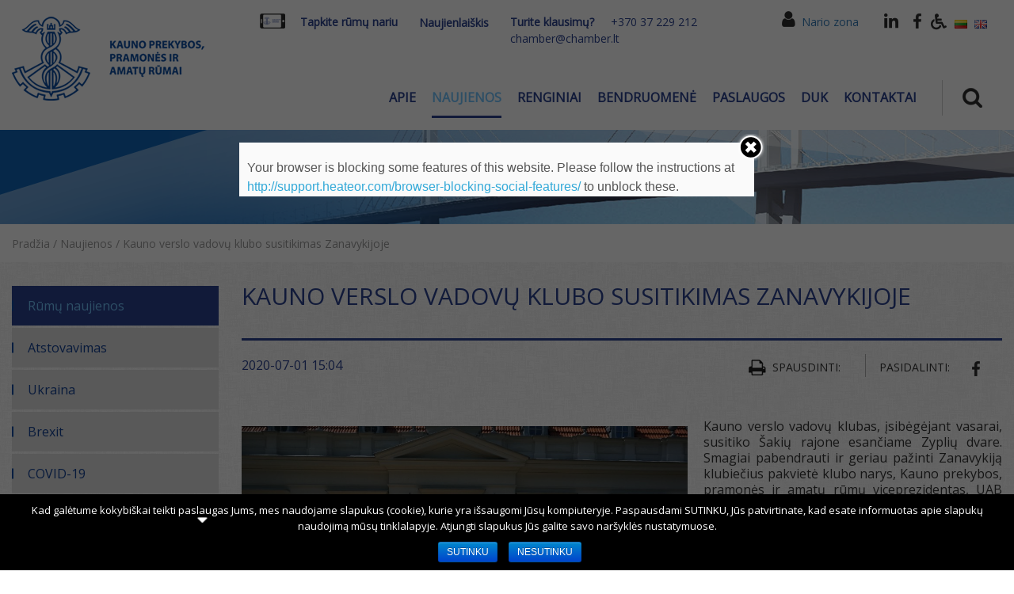

--- FILE ---
content_type: text/html; charset=utf-8
request_url: https://www.google.com/recaptcha/api2/anchor?ar=1&k=6LcQenoUAAAAAHsM-pBzBU-_3K5_bxX7WATkZfJM&co=aHR0cHM6Ly9jaGFtYmVyLmx0OjQ0Mw..&hl=en&v=PoyoqOPhxBO7pBk68S4YbpHZ&size=normal&anchor-ms=20000&execute-ms=30000&cb=gm3jhniv8o8w
body_size: 49410
content:
<!DOCTYPE HTML><html dir="ltr" lang="en"><head><meta http-equiv="Content-Type" content="text/html; charset=UTF-8">
<meta http-equiv="X-UA-Compatible" content="IE=edge">
<title>reCAPTCHA</title>
<style type="text/css">
/* cyrillic-ext */
@font-face {
  font-family: 'Roboto';
  font-style: normal;
  font-weight: 400;
  font-stretch: 100%;
  src: url(//fonts.gstatic.com/s/roboto/v48/KFO7CnqEu92Fr1ME7kSn66aGLdTylUAMa3GUBHMdazTgWw.woff2) format('woff2');
  unicode-range: U+0460-052F, U+1C80-1C8A, U+20B4, U+2DE0-2DFF, U+A640-A69F, U+FE2E-FE2F;
}
/* cyrillic */
@font-face {
  font-family: 'Roboto';
  font-style: normal;
  font-weight: 400;
  font-stretch: 100%;
  src: url(//fonts.gstatic.com/s/roboto/v48/KFO7CnqEu92Fr1ME7kSn66aGLdTylUAMa3iUBHMdazTgWw.woff2) format('woff2');
  unicode-range: U+0301, U+0400-045F, U+0490-0491, U+04B0-04B1, U+2116;
}
/* greek-ext */
@font-face {
  font-family: 'Roboto';
  font-style: normal;
  font-weight: 400;
  font-stretch: 100%;
  src: url(//fonts.gstatic.com/s/roboto/v48/KFO7CnqEu92Fr1ME7kSn66aGLdTylUAMa3CUBHMdazTgWw.woff2) format('woff2');
  unicode-range: U+1F00-1FFF;
}
/* greek */
@font-face {
  font-family: 'Roboto';
  font-style: normal;
  font-weight: 400;
  font-stretch: 100%;
  src: url(//fonts.gstatic.com/s/roboto/v48/KFO7CnqEu92Fr1ME7kSn66aGLdTylUAMa3-UBHMdazTgWw.woff2) format('woff2');
  unicode-range: U+0370-0377, U+037A-037F, U+0384-038A, U+038C, U+038E-03A1, U+03A3-03FF;
}
/* math */
@font-face {
  font-family: 'Roboto';
  font-style: normal;
  font-weight: 400;
  font-stretch: 100%;
  src: url(//fonts.gstatic.com/s/roboto/v48/KFO7CnqEu92Fr1ME7kSn66aGLdTylUAMawCUBHMdazTgWw.woff2) format('woff2');
  unicode-range: U+0302-0303, U+0305, U+0307-0308, U+0310, U+0312, U+0315, U+031A, U+0326-0327, U+032C, U+032F-0330, U+0332-0333, U+0338, U+033A, U+0346, U+034D, U+0391-03A1, U+03A3-03A9, U+03B1-03C9, U+03D1, U+03D5-03D6, U+03F0-03F1, U+03F4-03F5, U+2016-2017, U+2034-2038, U+203C, U+2040, U+2043, U+2047, U+2050, U+2057, U+205F, U+2070-2071, U+2074-208E, U+2090-209C, U+20D0-20DC, U+20E1, U+20E5-20EF, U+2100-2112, U+2114-2115, U+2117-2121, U+2123-214F, U+2190, U+2192, U+2194-21AE, U+21B0-21E5, U+21F1-21F2, U+21F4-2211, U+2213-2214, U+2216-22FF, U+2308-230B, U+2310, U+2319, U+231C-2321, U+2336-237A, U+237C, U+2395, U+239B-23B7, U+23D0, U+23DC-23E1, U+2474-2475, U+25AF, U+25B3, U+25B7, U+25BD, U+25C1, U+25CA, U+25CC, U+25FB, U+266D-266F, U+27C0-27FF, U+2900-2AFF, U+2B0E-2B11, U+2B30-2B4C, U+2BFE, U+3030, U+FF5B, U+FF5D, U+1D400-1D7FF, U+1EE00-1EEFF;
}
/* symbols */
@font-face {
  font-family: 'Roboto';
  font-style: normal;
  font-weight: 400;
  font-stretch: 100%;
  src: url(//fonts.gstatic.com/s/roboto/v48/KFO7CnqEu92Fr1ME7kSn66aGLdTylUAMaxKUBHMdazTgWw.woff2) format('woff2');
  unicode-range: U+0001-000C, U+000E-001F, U+007F-009F, U+20DD-20E0, U+20E2-20E4, U+2150-218F, U+2190, U+2192, U+2194-2199, U+21AF, U+21E6-21F0, U+21F3, U+2218-2219, U+2299, U+22C4-22C6, U+2300-243F, U+2440-244A, U+2460-24FF, U+25A0-27BF, U+2800-28FF, U+2921-2922, U+2981, U+29BF, U+29EB, U+2B00-2BFF, U+4DC0-4DFF, U+FFF9-FFFB, U+10140-1018E, U+10190-1019C, U+101A0, U+101D0-101FD, U+102E0-102FB, U+10E60-10E7E, U+1D2C0-1D2D3, U+1D2E0-1D37F, U+1F000-1F0FF, U+1F100-1F1AD, U+1F1E6-1F1FF, U+1F30D-1F30F, U+1F315, U+1F31C, U+1F31E, U+1F320-1F32C, U+1F336, U+1F378, U+1F37D, U+1F382, U+1F393-1F39F, U+1F3A7-1F3A8, U+1F3AC-1F3AF, U+1F3C2, U+1F3C4-1F3C6, U+1F3CA-1F3CE, U+1F3D4-1F3E0, U+1F3ED, U+1F3F1-1F3F3, U+1F3F5-1F3F7, U+1F408, U+1F415, U+1F41F, U+1F426, U+1F43F, U+1F441-1F442, U+1F444, U+1F446-1F449, U+1F44C-1F44E, U+1F453, U+1F46A, U+1F47D, U+1F4A3, U+1F4B0, U+1F4B3, U+1F4B9, U+1F4BB, U+1F4BF, U+1F4C8-1F4CB, U+1F4D6, U+1F4DA, U+1F4DF, U+1F4E3-1F4E6, U+1F4EA-1F4ED, U+1F4F7, U+1F4F9-1F4FB, U+1F4FD-1F4FE, U+1F503, U+1F507-1F50B, U+1F50D, U+1F512-1F513, U+1F53E-1F54A, U+1F54F-1F5FA, U+1F610, U+1F650-1F67F, U+1F687, U+1F68D, U+1F691, U+1F694, U+1F698, U+1F6AD, U+1F6B2, U+1F6B9-1F6BA, U+1F6BC, U+1F6C6-1F6CF, U+1F6D3-1F6D7, U+1F6E0-1F6EA, U+1F6F0-1F6F3, U+1F6F7-1F6FC, U+1F700-1F7FF, U+1F800-1F80B, U+1F810-1F847, U+1F850-1F859, U+1F860-1F887, U+1F890-1F8AD, U+1F8B0-1F8BB, U+1F8C0-1F8C1, U+1F900-1F90B, U+1F93B, U+1F946, U+1F984, U+1F996, U+1F9E9, U+1FA00-1FA6F, U+1FA70-1FA7C, U+1FA80-1FA89, U+1FA8F-1FAC6, U+1FACE-1FADC, U+1FADF-1FAE9, U+1FAF0-1FAF8, U+1FB00-1FBFF;
}
/* vietnamese */
@font-face {
  font-family: 'Roboto';
  font-style: normal;
  font-weight: 400;
  font-stretch: 100%;
  src: url(//fonts.gstatic.com/s/roboto/v48/KFO7CnqEu92Fr1ME7kSn66aGLdTylUAMa3OUBHMdazTgWw.woff2) format('woff2');
  unicode-range: U+0102-0103, U+0110-0111, U+0128-0129, U+0168-0169, U+01A0-01A1, U+01AF-01B0, U+0300-0301, U+0303-0304, U+0308-0309, U+0323, U+0329, U+1EA0-1EF9, U+20AB;
}
/* latin-ext */
@font-face {
  font-family: 'Roboto';
  font-style: normal;
  font-weight: 400;
  font-stretch: 100%;
  src: url(//fonts.gstatic.com/s/roboto/v48/KFO7CnqEu92Fr1ME7kSn66aGLdTylUAMa3KUBHMdazTgWw.woff2) format('woff2');
  unicode-range: U+0100-02BA, U+02BD-02C5, U+02C7-02CC, U+02CE-02D7, U+02DD-02FF, U+0304, U+0308, U+0329, U+1D00-1DBF, U+1E00-1E9F, U+1EF2-1EFF, U+2020, U+20A0-20AB, U+20AD-20C0, U+2113, U+2C60-2C7F, U+A720-A7FF;
}
/* latin */
@font-face {
  font-family: 'Roboto';
  font-style: normal;
  font-weight: 400;
  font-stretch: 100%;
  src: url(//fonts.gstatic.com/s/roboto/v48/KFO7CnqEu92Fr1ME7kSn66aGLdTylUAMa3yUBHMdazQ.woff2) format('woff2');
  unicode-range: U+0000-00FF, U+0131, U+0152-0153, U+02BB-02BC, U+02C6, U+02DA, U+02DC, U+0304, U+0308, U+0329, U+2000-206F, U+20AC, U+2122, U+2191, U+2193, U+2212, U+2215, U+FEFF, U+FFFD;
}
/* cyrillic-ext */
@font-face {
  font-family: 'Roboto';
  font-style: normal;
  font-weight: 500;
  font-stretch: 100%;
  src: url(//fonts.gstatic.com/s/roboto/v48/KFO7CnqEu92Fr1ME7kSn66aGLdTylUAMa3GUBHMdazTgWw.woff2) format('woff2');
  unicode-range: U+0460-052F, U+1C80-1C8A, U+20B4, U+2DE0-2DFF, U+A640-A69F, U+FE2E-FE2F;
}
/* cyrillic */
@font-face {
  font-family: 'Roboto';
  font-style: normal;
  font-weight: 500;
  font-stretch: 100%;
  src: url(//fonts.gstatic.com/s/roboto/v48/KFO7CnqEu92Fr1ME7kSn66aGLdTylUAMa3iUBHMdazTgWw.woff2) format('woff2');
  unicode-range: U+0301, U+0400-045F, U+0490-0491, U+04B0-04B1, U+2116;
}
/* greek-ext */
@font-face {
  font-family: 'Roboto';
  font-style: normal;
  font-weight: 500;
  font-stretch: 100%;
  src: url(//fonts.gstatic.com/s/roboto/v48/KFO7CnqEu92Fr1ME7kSn66aGLdTylUAMa3CUBHMdazTgWw.woff2) format('woff2');
  unicode-range: U+1F00-1FFF;
}
/* greek */
@font-face {
  font-family: 'Roboto';
  font-style: normal;
  font-weight: 500;
  font-stretch: 100%;
  src: url(//fonts.gstatic.com/s/roboto/v48/KFO7CnqEu92Fr1ME7kSn66aGLdTylUAMa3-UBHMdazTgWw.woff2) format('woff2');
  unicode-range: U+0370-0377, U+037A-037F, U+0384-038A, U+038C, U+038E-03A1, U+03A3-03FF;
}
/* math */
@font-face {
  font-family: 'Roboto';
  font-style: normal;
  font-weight: 500;
  font-stretch: 100%;
  src: url(//fonts.gstatic.com/s/roboto/v48/KFO7CnqEu92Fr1ME7kSn66aGLdTylUAMawCUBHMdazTgWw.woff2) format('woff2');
  unicode-range: U+0302-0303, U+0305, U+0307-0308, U+0310, U+0312, U+0315, U+031A, U+0326-0327, U+032C, U+032F-0330, U+0332-0333, U+0338, U+033A, U+0346, U+034D, U+0391-03A1, U+03A3-03A9, U+03B1-03C9, U+03D1, U+03D5-03D6, U+03F0-03F1, U+03F4-03F5, U+2016-2017, U+2034-2038, U+203C, U+2040, U+2043, U+2047, U+2050, U+2057, U+205F, U+2070-2071, U+2074-208E, U+2090-209C, U+20D0-20DC, U+20E1, U+20E5-20EF, U+2100-2112, U+2114-2115, U+2117-2121, U+2123-214F, U+2190, U+2192, U+2194-21AE, U+21B0-21E5, U+21F1-21F2, U+21F4-2211, U+2213-2214, U+2216-22FF, U+2308-230B, U+2310, U+2319, U+231C-2321, U+2336-237A, U+237C, U+2395, U+239B-23B7, U+23D0, U+23DC-23E1, U+2474-2475, U+25AF, U+25B3, U+25B7, U+25BD, U+25C1, U+25CA, U+25CC, U+25FB, U+266D-266F, U+27C0-27FF, U+2900-2AFF, U+2B0E-2B11, U+2B30-2B4C, U+2BFE, U+3030, U+FF5B, U+FF5D, U+1D400-1D7FF, U+1EE00-1EEFF;
}
/* symbols */
@font-face {
  font-family: 'Roboto';
  font-style: normal;
  font-weight: 500;
  font-stretch: 100%;
  src: url(//fonts.gstatic.com/s/roboto/v48/KFO7CnqEu92Fr1ME7kSn66aGLdTylUAMaxKUBHMdazTgWw.woff2) format('woff2');
  unicode-range: U+0001-000C, U+000E-001F, U+007F-009F, U+20DD-20E0, U+20E2-20E4, U+2150-218F, U+2190, U+2192, U+2194-2199, U+21AF, U+21E6-21F0, U+21F3, U+2218-2219, U+2299, U+22C4-22C6, U+2300-243F, U+2440-244A, U+2460-24FF, U+25A0-27BF, U+2800-28FF, U+2921-2922, U+2981, U+29BF, U+29EB, U+2B00-2BFF, U+4DC0-4DFF, U+FFF9-FFFB, U+10140-1018E, U+10190-1019C, U+101A0, U+101D0-101FD, U+102E0-102FB, U+10E60-10E7E, U+1D2C0-1D2D3, U+1D2E0-1D37F, U+1F000-1F0FF, U+1F100-1F1AD, U+1F1E6-1F1FF, U+1F30D-1F30F, U+1F315, U+1F31C, U+1F31E, U+1F320-1F32C, U+1F336, U+1F378, U+1F37D, U+1F382, U+1F393-1F39F, U+1F3A7-1F3A8, U+1F3AC-1F3AF, U+1F3C2, U+1F3C4-1F3C6, U+1F3CA-1F3CE, U+1F3D4-1F3E0, U+1F3ED, U+1F3F1-1F3F3, U+1F3F5-1F3F7, U+1F408, U+1F415, U+1F41F, U+1F426, U+1F43F, U+1F441-1F442, U+1F444, U+1F446-1F449, U+1F44C-1F44E, U+1F453, U+1F46A, U+1F47D, U+1F4A3, U+1F4B0, U+1F4B3, U+1F4B9, U+1F4BB, U+1F4BF, U+1F4C8-1F4CB, U+1F4D6, U+1F4DA, U+1F4DF, U+1F4E3-1F4E6, U+1F4EA-1F4ED, U+1F4F7, U+1F4F9-1F4FB, U+1F4FD-1F4FE, U+1F503, U+1F507-1F50B, U+1F50D, U+1F512-1F513, U+1F53E-1F54A, U+1F54F-1F5FA, U+1F610, U+1F650-1F67F, U+1F687, U+1F68D, U+1F691, U+1F694, U+1F698, U+1F6AD, U+1F6B2, U+1F6B9-1F6BA, U+1F6BC, U+1F6C6-1F6CF, U+1F6D3-1F6D7, U+1F6E0-1F6EA, U+1F6F0-1F6F3, U+1F6F7-1F6FC, U+1F700-1F7FF, U+1F800-1F80B, U+1F810-1F847, U+1F850-1F859, U+1F860-1F887, U+1F890-1F8AD, U+1F8B0-1F8BB, U+1F8C0-1F8C1, U+1F900-1F90B, U+1F93B, U+1F946, U+1F984, U+1F996, U+1F9E9, U+1FA00-1FA6F, U+1FA70-1FA7C, U+1FA80-1FA89, U+1FA8F-1FAC6, U+1FACE-1FADC, U+1FADF-1FAE9, U+1FAF0-1FAF8, U+1FB00-1FBFF;
}
/* vietnamese */
@font-face {
  font-family: 'Roboto';
  font-style: normal;
  font-weight: 500;
  font-stretch: 100%;
  src: url(//fonts.gstatic.com/s/roboto/v48/KFO7CnqEu92Fr1ME7kSn66aGLdTylUAMa3OUBHMdazTgWw.woff2) format('woff2');
  unicode-range: U+0102-0103, U+0110-0111, U+0128-0129, U+0168-0169, U+01A0-01A1, U+01AF-01B0, U+0300-0301, U+0303-0304, U+0308-0309, U+0323, U+0329, U+1EA0-1EF9, U+20AB;
}
/* latin-ext */
@font-face {
  font-family: 'Roboto';
  font-style: normal;
  font-weight: 500;
  font-stretch: 100%;
  src: url(//fonts.gstatic.com/s/roboto/v48/KFO7CnqEu92Fr1ME7kSn66aGLdTylUAMa3KUBHMdazTgWw.woff2) format('woff2');
  unicode-range: U+0100-02BA, U+02BD-02C5, U+02C7-02CC, U+02CE-02D7, U+02DD-02FF, U+0304, U+0308, U+0329, U+1D00-1DBF, U+1E00-1E9F, U+1EF2-1EFF, U+2020, U+20A0-20AB, U+20AD-20C0, U+2113, U+2C60-2C7F, U+A720-A7FF;
}
/* latin */
@font-face {
  font-family: 'Roboto';
  font-style: normal;
  font-weight: 500;
  font-stretch: 100%;
  src: url(//fonts.gstatic.com/s/roboto/v48/KFO7CnqEu92Fr1ME7kSn66aGLdTylUAMa3yUBHMdazQ.woff2) format('woff2');
  unicode-range: U+0000-00FF, U+0131, U+0152-0153, U+02BB-02BC, U+02C6, U+02DA, U+02DC, U+0304, U+0308, U+0329, U+2000-206F, U+20AC, U+2122, U+2191, U+2193, U+2212, U+2215, U+FEFF, U+FFFD;
}
/* cyrillic-ext */
@font-face {
  font-family: 'Roboto';
  font-style: normal;
  font-weight: 900;
  font-stretch: 100%;
  src: url(//fonts.gstatic.com/s/roboto/v48/KFO7CnqEu92Fr1ME7kSn66aGLdTylUAMa3GUBHMdazTgWw.woff2) format('woff2');
  unicode-range: U+0460-052F, U+1C80-1C8A, U+20B4, U+2DE0-2DFF, U+A640-A69F, U+FE2E-FE2F;
}
/* cyrillic */
@font-face {
  font-family: 'Roboto';
  font-style: normal;
  font-weight: 900;
  font-stretch: 100%;
  src: url(//fonts.gstatic.com/s/roboto/v48/KFO7CnqEu92Fr1ME7kSn66aGLdTylUAMa3iUBHMdazTgWw.woff2) format('woff2');
  unicode-range: U+0301, U+0400-045F, U+0490-0491, U+04B0-04B1, U+2116;
}
/* greek-ext */
@font-face {
  font-family: 'Roboto';
  font-style: normal;
  font-weight: 900;
  font-stretch: 100%;
  src: url(//fonts.gstatic.com/s/roboto/v48/KFO7CnqEu92Fr1ME7kSn66aGLdTylUAMa3CUBHMdazTgWw.woff2) format('woff2');
  unicode-range: U+1F00-1FFF;
}
/* greek */
@font-face {
  font-family: 'Roboto';
  font-style: normal;
  font-weight: 900;
  font-stretch: 100%;
  src: url(//fonts.gstatic.com/s/roboto/v48/KFO7CnqEu92Fr1ME7kSn66aGLdTylUAMa3-UBHMdazTgWw.woff2) format('woff2');
  unicode-range: U+0370-0377, U+037A-037F, U+0384-038A, U+038C, U+038E-03A1, U+03A3-03FF;
}
/* math */
@font-face {
  font-family: 'Roboto';
  font-style: normal;
  font-weight: 900;
  font-stretch: 100%;
  src: url(//fonts.gstatic.com/s/roboto/v48/KFO7CnqEu92Fr1ME7kSn66aGLdTylUAMawCUBHMdazTgWw.woff2) format('woff2');
  unicode-range: U+0302-0303, U+0305, U+0307-0308, U+0310, U+0312, U+0315, U+031A, U+0326-0327, U+032C, U+032F-0330, U+0332-0333, U+0338, U+033A, U+0346, U+034D, U+0391-03A1, U+03A3-03A9, U+03B1-03C9, U+03D1, U+03D5-03D6, U+03F0-03F1, U+03F4-03F5, U+2016-2017, U+2034-2038, U+203C, U+2040, U+2043, U+2047, U+2050, U+2057, U+205F, U+2070-2071, U+2074-208E, U+2090-209C, U+20D0-20DC, U+20E1, U+20E5-20EF, U+2100-2112, U+2114-2115, U+2117-2121, U+2123-214F, U+2190, U+2192, U+2194-21AE, U+21B0-21E5, U+21F1-21F2, U+21F4-2211, U+2213-2214, U+2216-22FF, U+2308-230B, U+2310, U+2319, U+231C-2321, U+2336-237A, U+237C, U+2395, U+239B-23B7, U+23D0, U+23DC-23E1, U+2474-2475, U+25AF, U+25B3, U+25B7, U+25BD, U+25C1, U+25CA, U+25CC, U+25FB, U+266D-266F, U+27C0-27FF, U+2900-2AFF, U+2B0E-2B11, U+2B30-2B4C, U+2BFE, U+3030, U+FF5B, U+FF5D, U+1D400-1D7FF, U+1EE00-1EEFF;
}
/* symbols */
@font-face {
  font-family: 'Roboto';
  font-style: normal;
  font-weight: 900;
  font-stretch: 100%;
  src: url(//fonts.gstatic.com/s/roboto/v48/KFO7CnqEu92Fr1ME7kSn66aGLdTylUAMaxKUBHMdazTgWw.woff2) format('woff2');
  unicode-range: U+0001-000C, U+000E-001F, U+007F-009F, U+20DD-20E0, U+20E2-20E4, U+2150-218F, U+2190, U+2192, U+2194-2199, U+21AF, U+21E6-21F0, U+21F3, U+2218-2219, U+2299, U+22C4-22C6, U+2300-243F, U+2440-244A, U+2460-24FF, U+25A0-27BF, U+2800-28FF, U+2921-2922, U+2981, U+29BF, U+29EB, U+2B00-2BFF, U+4DC0-4DFF, U+FFF9-FFFB, U+10140-1018E, U+10190-1019C, U+101A0, U+101D0-101FD, U+102E0-102FB, U+10E60-10E7E, U+1D2C0-1D2D3, U+1D2E0-1D37F, U+1F000-1F0FF, U+1F100-1F1AD, U+1F1E6-1F1FF, U+1F30D-1F30F, U+1F315, U+1F31C, U+1F31E, U+1F320-1F32C, U+1F336, U+1F378, U+1F37D, U+1F382, U+1F393-1F39F, U+1F3A7-1F3A8, U+1F3AC-1F3AF, U+1F3C2, U+1F3C4-1F3C6, U+1F3CA-1F3CE, U+1F3D4-1F3E0, U+1F3ED, U+1F3F1-1F3F3, U+1F3F5-1F3F7, U+1F408, U+1F415, U+1F41F, U+1F426, U+1F43F, U+1F441-1F442, U+1F444, U+1F446-1F449, U+1F44C-1F44E, U+1F453, U+1F46A, U+1F47D, U+1F4A3, U+1F4B0, U+1F4B3, U+1F4B9, U+1F4BB, U+1F4BF, U+1F4C8-1F4CB, U+1F4D6, U+1F4DA, U+1F4DF, U+1F4E3-1F4E6, U+1F4EA-1F4ED, U+1F4F7, U+1F4F9-1F4FB, U+1F4FD-1F4FE, U+1F503, U+1F507-1F50B, U+1F50D, U+1F512-1F513, U+1F53E-1F54A, U+1F54F-1F5FA, U+1F610, U+1F650-1F67F, U+1F687, U+1F68D, U+1F691, U+1F694, U+1F698, U+1F6AD, U+1F6B2, U+1F6B9-1F6BA, U+1F6BC, U+1F6C6-1F6CF, U+1F6D3-1F6D7, U+1F6E0-1F6EA, U+1F6F0-1F6F3, U+1F6F7-1F6FC, U+1F700-1F7FF, U+1F800-1F80B, U+1F810-1F847, U+1F850-1F859, U+1F860-1F887, U+1F890-1F8AD, U+1F8B0-1F8BB, U+1F8C0-1F8C1, U+1F900-1F90B, U+1F93B, U+1F946, U+1F984, U+1F996, U+1F9E9, U+1FA00-1FA6F, U+1FA70-1FA7C, U+1FA80-1FA89, U+1FA8F-1FAC6, U+1FACE-1FADC, U+1FADF-1FAE9, U+1FAF0-1FAF8, U+1FB00-1FBFF;
}
/* vietnamese */
@font-face {
  font-family: 'Roboto';
  font-style: normal;
  font-weight: 900;
  font-stretch: 100%;
  src: url(//fonts.gstatic.com/s/roboto/v48/KFO7CnqEu92Fr1ME7kSn66aGLdTylUAMa3OUBHMdazTgWw.woff2) format('woff2');
  unicode-range: U+0102-0103, U+0110-0111, U+0128-0129, U+0168-0169, U+01A0-01A1, U+01AF-01B0, U+0300-0301, U+0303-0304, U+0308-0309, U+0323, U+0329, U+1EA0-1EF9, U+20AB;
}
/* latin-ext */
@font-face {
  font-family: 'Roboto';
  font-style: normal;
  font-weight: 900;
  font-stretch: 100%;
  src: url(//fonts.gstatic.com/s/roboto/v48/KFO7CnqEu92Fr1ME7kSn66aGLdTylUAMa3KUBHMdazTgWw.woff2) format('woff2');
  unicode-range: U+0100-02BA, U+02BD-02C5, U+02C7-02CC, U+02CE-02D7, U+02DD-02FF, U+0304, U+0308, U+0329, U+1D00-1DBF, U+1E00-1E9F, U+1EF2-1EFF, U+2020, U+20A0-20AB, U+20AD-20C0, U+2113, U+2C60-2C7F, U+A720-A7FF;
}
/* latin */
@font-face {
  font-family: 'Roboto';
  font-style: normal;
  font-weight: 900;
  font-stretch: 100%;
  src: url(//fonts.gstatic.com/s/roboto/v48/KFO7CnqEu92Fr1ME7kSn66aGLdTylUAMa3yUBHMdazQ.woff2) format('woff2');
  unicode-range: U+0000-00FF, U+0131, U+0152-0153, U+02BB-02BC, U+02C6, U+02DA, U+02DC, U+0304, U+0308, U+0329, U+2000-206F, U+20AC, U+2122, U+2191, U+2193, U+2212, U+2215, U+FEFF, U+FFFD;
}

</style>
<link rel="stylesheet" type="text/css" href="https://www.gstatic.com/recaptcha/releases/PoyoqOPhxBO7pBk68S4YbpHZ/styles__ltr.css">
<script nonce="acVKxqtbN6hnOzlGXOMLUg" type="text/javascript">window['__recaptcha_api'] = 'https://www.google.com/recaptcha/api2/';</script>
<script type="text/javascript" src="https://www.gstatic.com/recaptcha/releases/PoyoqOPhxBO7pBk68S4YbpHZ/recaptcha__en.js" nonce="acVKxqtbN6hnOzlGXOMLUg">
      
    </script></head>
<body><div id="rc-anchor-alert" class="rc-anchor-alert"></div>
<input type="hidden" id="recaptcha-token" value="[base64]">
<script type="text/javascript" nonce="acVKxqtbN6hnOzlGXOMLUg">
      recaptcha.anchor.Main.init("[\x22ainput\x22,[\x22bgdata\x22,\x22\x22,\[base64]/[base64]/[base64]/[base64]/[base64]/UltsKytdPUU6KEU8MjA0OD9SW2wrK109RT4+NnwxOTI6KChFJjY0NTEyKT09NTUyOTYmJk0rMTxjLmxlbmd0aCYmKGMuY2hhckNvZGVBdChNKzEpJjY0NTEyKT09NTYzMjA/[base64]/[base64]/[base64]/[base64]/[base64]/[base64]/[base64]\x22,\[base64]\\u003d\\u003d\x22,\x22RGMWw5rDusKRT8OSw5FPTEDDu3lGak/DpsOLw67DggnCgwnDt0HCvsO9LxNoXsKrcT9hwrYzwqPCscOdLcKDOsKVJD9ewo/[base64]/DjVxBw61awq5bw6Ewwo7Dqh09ZcKHS8Ovw63CgMOAw7VtwoTDq8O1woPDnEM3wrUjw4vDsy7CmlvDklbCj37Ck8Oiw4vDj8ONS1lXwq8rwpjDuVLCgsKZwr7DjBViI0HDrMOZbG0NIMK4ewo1wobDuzHCqMKHCnvCnsOINcOZw5rCrsO/w4fDoMKUwqvChG9owrsvHsKSw5IVwoxrwpzCsifDpMOAfgTCuMORe0rDq8OUfVpUEMOYccKXwpHCrMOmw4/DhU4hL07DocKRwpd6wpvDoVTCp8K+w5zDucOtwqMMw4LDvsKadyPDiQhtNyHDqgpLw4pRNFPDozvCqcKwezHDisK9wpQXCyBHC8O0K8KJw53DtMKBwrPCtkQpVkLCqcOuO8KPwrVje3LCuMKKwqvDsyMxRBjDnMOHRsKNwq/CkzFOwo1Cwp7CsMOkXsOsw4/CvF7CiTEmw5rDmBxuwr3DhcK/wpvCt8KqSsOgwpzCmkTCinDCn2Fyw7nDjnrCvsKUAnYPesOgw5DDkhh9NSHDscO+HMKSwrHDhyTDtMOrK8OUP2JVRcOjR8OgbBAYXsOcFMK6woHCiMK6wpvDvQRgw7RHw6/DqsOTOMKfZsK+DcOOPcO0Z8K7w7jDl33CglbDkG5uL8Kcw5zCk8Oawo7Du8Kwd8OTwoPDt0Y7NjrCoA3DmxNtKcKSw5bDkDrDt3YPLMO1wqtSwpd2UgPChEs5ccKOwp3Ci8OFw7tae8KsPcK4w7xywpc/wqHDh8KQwo0NfEzCocKowqgOwoMSBMOLZMKxw7fDmBErZ8OqGcKiw7jDrMOBRB1Ew5PDjTjDpzXCnTdeBEMfAAbDj8OOCRQDwobCrl3Ci1XCpsKmworDrsKQbT/CtDHChDNVZmvCqX7CsAbCrMOQBw/DtcKhw47DpXBWw4tBw6LCtATChcKCFMOCw4jDssOpwrPCqgVew7TDuA1Qw6DCtsOQwrPCoF1iwozCl2/CrcKEB8K6wpHCsk8FwqhZaHrCl8KNwoocwrdoY3Vyw6LDgltxwrFAwpXDpzE5IhhEw6sCwpnCnEJPw5x/w5LDnWnDs8OfEsObw6vDq8KJVcOew5cje8K9wrI2wqIyw6jDl8OsL1oGwrHCtsO/woc5w4LCrzvDrcKIRiXDvxlXwoTCocK6w4low4FudcKZTjxOYk5JDcOcMcKhwohJDzDCuMOSVV/Cn8OWwqLDqcKkw4MpZsKdAMK9JMOKamcUw79zFQnClMK+w74Iw7NCayVIwqPDswjCkMOewp1dwoZbZ8OuNsKJwrUZw7gzwq3CgjbDucKFBQh0wrjDhCzCqm/CpXTDmnzDmjbCscOmwqp9L8Oje0ZnHcOfT8KWFB9aJBXCnSvDt8OMw7HCigB/wp4TT1gQw4YqwoBVwq/CrlvCrW9rw7YsbTbCk8K9w5bCnMOELk9cRMORJU8SwrFeOMK6ccOLUsKewqxlw4TDmcKow5Rdw7opT8KEw6vCkVPDgj1Kw5nCg8ONFcK5wpdeV3fCnhDCscKfPMObDsKCHDLCl2E/[base64]/wrZRXipFw4rDiFDCk1JaIUUFw7fCjzZIwqhewpB6w7NufcKIw6bDiVTDjsOTw5XDo8OEwoZMfsOXwq4Iw5MtwoIbQMOaJsOpw4PDk8KswqjDmkHCuMOcw7PDgsK8wqVyQXcxwpvCp1HDl8KnVmA8RcOsTRVkwr/DgcOqw7rDgSgewrgQw4NiwrrDvsKlQmwfw5/[base64]/[base64]/[base64]/NsOYwq55TD7CiF/[base64]/CiMOIw7FeSlR2wqbDosKQc8KTGsOFG8K9wpgvCgQ8fgBebwDDvjfDqn7Ci8Kuwq/CgUXDpsO2e8OWf8OvbmsNwqg+Q0krwoFPwqjCs8OUw4VRTWbDkcOfwrnCqkLDkcOTwqxpZsOew5gzNMOgV2LDuxtIw7BgVB3CpX/CsQrDrcOAF8OcVlXDgMOPw6/DtXZwwpvCscOcw4bDpcOxXcKcelxbL8O/[base64]/w4HDjwvDlcO4BcOEKUJzYF3Ct0bCqMKxw7nChjLCjcKuFcKgw5kvw5XDtMKSw5x5CMK9OcOFw6TDojdLUB/DpC7CsULDqcKRYMOodRY7w6ZbC3zCiMOQHcKww6pywqcqwrMwwqbDkMKVwrbDgn9AM1LCkMOMw5TDj8KMw7nDkDM/wot1w7rCrGHCpcO6IsOiwp3DicOae8OpU3o7NMO5wo3DmyzDiMOAZsKxw6Rhw40/[base64]/DpsOkbsOccMKhwrE4w74LOAnDnsOFwpTCoMKwPWLDicKow6bDqhoZw4EFw6oEw7VJECdFw73CmMKXbxFzw7JTXhxlDsKVRcOewq8tVWPDlcOjZSTCjWcnc8O6I3HDi8OgDsKrc2RkQ2nDisKSaUFqw6/ClyHCjcO/[base64]/w4VWwpt8w6M2RwZZLj7CjmBNwobDpcKkVBbDuTrDq8OLwpRuwrvDmUzDm8OHV8K6HgRNJsOkRcK3EQbDs2jDihJIacKqwqPDl8OKwrrDmhbDkMORwo/Dv2DCmSxNw6AFw5c7woZgw5zDjcKnw7jDlcOmwrUMejxqCS/CucOgwowBV8KtZHQWwqoFw5bCocOwwpYZwoh/wrvCicOXw6TCrcOpw60eIm3DhknCkzErw4ovwrN5w6/Cgmtpw68REsO/S8OCwpjDrFZpRcK0J8K6wrNIw799w4w+w6bDmV0gw6lJCyVJC8KwecKYwqHDgXoaB8OtZXB8fjlxOzRmw7nCgsKUwqpWw7lBFygNSsO2wrFjw5ZfworChwgEw5fCi00zwpjCtg4tCzc+WwRURmdRw7sgCsKTZ8KEVgjDulLDgsKMwqonZAvDtnx0wq/CnMKFwrLDpcKsw7zCqsKOw6Vawq7DuwjCvsO1QcOJwoZFw65zw51qO8OfT2/Duy96w53Cj8K8S0DDuxdMwqYJJcO4w63Di07CrsKFdhfDpMK/AXHDgcO3OgTCiSLCuj4ncsKEw5sgw6zDrSnCrcKpwrvDg8KHcMKfwplDwqnDlcOhwrp2w7nCjMKtRcOKw6o3WcOuXC5nw7HCvsKQwro3NEHCuRzClyxFY35Aw6fCo8OOwrnCocKKS8KHw7HDhG4ba8K5wq9dw5/CsMOre0zCuMOWwq3CrRMow5HCuUp0wrobKcKRw6g/N8KbTsKND8OZIsOIwpzCkRjCqcOxXWAPHlzDm8Oqd8KiNlAQWAYkw7Z3wq9HeMOhwp87dTN+McOOZ8O0w7HDuAHCisOJwqfCmx/Do3PDhsOOBsO8wqBiRsKmccKycwzDqcO/wp7DqUlLwrzDqMKlBibDtcKWwpvCghXDv8KKZXccwpJfAMOxwrc7w4/DhhrCmW5Fd8K8wrQvNsOweETDtW1Gwq3DvMKgO8OSwrHDh1LDtcKpRz/DgA3CrMOhAcOiAcO/wr/[base64]/[base64]/CpB/CisKhNcKewozCq3IkwoLDlcOYEsK4UcKpwox+IMKoLEcgLMKAwp9NMX90BcOgw4RgFmBCw5jDtlYBw4vDlcKMMMO/SWfDt1oYQn3DmD4EX8ONPMOnJ8OOw4/Ct8K+C2p4esKNVmjDjsKlwp8+ZgsfE8OIHScpwr3CnMKKGcKzL8KBwqDDrMKmEcOJRcKew6fDncOdw69mwqDDuXoQeDBgYcKVWMKHaV/DlcOdw49eISMRw53Dl8KJQ8K1NX/CvMO6dHJwwp1dUMKCL8OPwoMuw5suGsO8w6Uzwrc7wqbDgsOIDC8bIMKjeHPCgkfChcOxwqx6wrgbwrEAw5LDlcOHwo7ChEvDogvDtsOsYcKSGw93SmbDjB7DmMKIFXZRbG9rBWbCpx9uZU8mw4bCjcKlBsKhATM7w4nDqF3Dny7CicOlw4/[base64]/DhcO/[base64]/DoMOKVQsPSxfDvcO/CyjCrEfDrTYQw4NDJMOzwpVaw4fCtUxew5nDp8KcwooLOsKswqvCtn3DmsKhw5RgBnsLwpvCh8OKwpvCrHwHSWAIGX7CrcOywoXCkMO/wpdcw4V2w6bChsOqwqZQMkPDr0DDpDMMDEnDvMO7N8KUDxFSw4XDgRUnWBDDpcKlwrEHPMOsZyskJUVvwrFKwqLCjsOkw4/DsD4nw4LDt8OMw6nCkhwfXmthwpvDkWNzwrcCHcKTWcOtUTtcw5TDocOoWDhHRw7DusOYRwPDrcO0ZyB2JRwtw50EB1XDrcKwbsKMwqZgwovDnsKRVEfCpWFgcC1NEcKVw4nDuWPCm8KUw6w6T0tIwotTUcOMdcK1woM8WVgRMMKkwqYkEFNSPQzCuT/DnsOXN8OswpwHwrpIS8Osw4sbJ8OWw4IvHDDCk8KZesOXw6XDqMOxwrTDiBvDtsOPw51TWMOZWsOybBnCpxbCqMKeEWzDqsKKfcKyM1rDgMO0IB4vw7/Du8K9BcOeNGXCggHDhcOpwqfDuhdKIkQuwrlGwoUlw5fCoXrDuMKIwr3DuTcWJz8hwohALiohWRDCo8KIFMOrHBZrJGLCkcKJY0nCoMK0TVPCucOHfMOPw5Anw7o5DR7CiMKNw6DCjcOsw7/Cv8O4w5bCh8O2wrnCtsOwDMOwVQbDqGzCtMKTGsOAwow+CiJtDHbDoQMGKz7DlhN9w5g4OAtlEsOSw4LDucO6wpTDuFvDuGDDn1lQQ8KWSMKOwqoKDGbCh1N/[base64]/YsK0w7sSw7HDnk5aZwQ2MMOLRHHCscO2aFxdw7DCtsOYw74NFiHCt3vCmsOVO8K7cinCqUpZw54rTGTDoMOWA8OPFXIgfcKFLzJgw6gEwoTChMOhfk/Du0pjwrjDtcOrwrktwo/DnMOgwqLDmXnDtw9ZworCmsKlwoQnWnR9w55vw502w5zCtmtoUl7Clg/DiDhqLVMaAsOPb1gnwr5zLid6QC7DngwbwqvCncKXw6pwRAbDj0d5wrsCw57DrCt0VcODbRFxw6gnM8Oewo9Lw5XClwYVwqrDuMKZYDzDjljDpEg3w5YOEcKgw50Vwo3CnsOvw6jCgBRBR8K4bsO2OQnCkw/DsMKlwq1/X8Ofw6csV8Oww7RdwoB/[base64]/d8OwOiBgfC/DrcOUOMOIPcOQVcKYwrzClsOXw7AAw7Egw7zDlWltbE5QwrPDvsKCwrJlw5MjC3oCwpXDl0nDsMOLekDDncOzw6LCvnPDqVjCiMKYEMOuesO9XMKBwrdlwrJ0JRPClMO3TsKvJCpZGMKafcKWwr/CuMOtw6ccOCbDmcKfwodeTcKMw57DgVTDknwmwowHw6kPwqXCo2tHw5rDknjDlMOCRAwXM3Mqw53DrmwLw75EEBkzbgVTwp9OwqDCjT7DsnvDkBFewqEvwp42wrFMb8KGcF/[base64]/Cj8KjAsKGw7Fvw4pIdgEaBwllw7DDvD1tw7nCtCjCgTR4XTPDgMOcd2/DicOyYMOdw4MEwrnCrzRGwp4jwqx9wqDCjsKERXHCpMO8w7fCnj/DjsOOw6PDj8KwRcKcw7rDqxosNcOSw6Z6GH5SwqnDhjzDoh8GD0jCvBfCo217McOdPhAywo4Nw5hdwoHCiS/[base64]/DgA/DjsOBwpoew67CicKgBcKFdMOKLT/Dlxglw6fCq8KjwozDhcO4L8OSJSUVw7N8BEzDsMOtwrU/w6PDhnHCoVjCjMOTSMOaw5wFw6Jzfk7CtGPDuhQNXyDCt3PDksOEATjDvVtnw6jDmcKdw6vDjEZmw6N/UE/Cgi1Gw57Dl8ORM8O3YisFB0DCiS7CtcO/wobDucOnwonDvMOawo1jw6PCu8OaQxQwwqMSwozCuS3ClcOpw6IjHMK2w5Y1BcOqw5NYw6gQL17DosOSPcOkSsOVwr7DtcOXwphjdGcIw4DDi0hlEVXCq8OpGxFPwrrDjsK/[base64]/w77CnnRVbsOAw63CpMOebMOKw7FAwoHDs8O1ecKcXsO0w6fDlcOsPkY0wo4dD8O5NsOLw7HDq8KdFQl0TcKTfMOzw7oQwqfDocO4LMK9dMKeHjHDnsKzwqt1bMKAJANtDMOkw6V9woMzXcK+FMOvwoBdwo4Yw7fDk8OraDvDgsO3wr8eKj3DvcKiKsO5d3/Ch0/DvMOxTi0NCsO2a8KaJC93TMOdKsOcZsKpFsODLSJCB20Db8O7JAQ+SjnDhUhHw5t0aBxdacO9WH/Cn25Zw6Jfw4xGalpWw5rCgsKIaHFewrt5w7lKwpXDgBfDogjDtsKjXi7DnXnCgcOWMMK4w5AufcKqJTPDtMKBw5PDumjDrWfDh0UNwoLCt37DrMOHTMOVUDJcEWrCvMKPwo9Ow49Iw6dgw6nDvsKPUsKiY8KAwqx6VA5ZZsOzTnY9woAEH20jwqw/wpdHYy0lDTdxwrrDtyXDhFXDnMOCwrNgw6bCmQTDocOVS2TDi0tQwr7CqB5kZgPDliNWw7rDkgE9wrHCl8Oaw6fDmSXCihzChF5fShYQw5/CqR4zwobCg8OFwpTDuQIowocfSFbClXkfwr/CrMO/BhfCvcOWcjXCrRDCn8O2w5rCmsOzwqrDmcOIC0vCjsKdYXd1GcOHwrPDgRg6e1g1ecKVLcKyV2/Cq1XDpcKOW3rDh8KeL8OWJsKtwrhNW8OjfsOFSCcrPsOxwqUVZxfCo8OWX8KZDMOdbzTDu8OSw7vDssOGMnbCtjRrwpZ0w4jDm8Kpw7hawr1Iw5HClcOtwr4vw4E6w4QZw6TCs8KlwpXDjyLCp8OmZRvDo3vCojjDvyvCtsOmG8O4W8Ouw6TCssKSSw/CtsK3wqEZRlnCp8OBd8KHBcOVSsOyTnLDkAPDjzrCrh80BzUrdCJ5w7tew5PCmg7DvsKtV3Q7OiHChsKqw5Ucw6J1di7CncO1wpvDvcOYw7jChCrDqsO+w64iwqPDpcKpw6FuEAXDisOOSsK4M8K/[base64]/[base64]/[base64]/GcKgw4/Ch8KbRlPCpcO5w5MIw5oFwoFIWzvCjMKiw7pEw6XDkz7Duh/Du8OaYMKVcT8/VG1dwrfDjU0Hwp7Cr8Kww5vDgQJnEQ3Co8KgDcKkwoJgYjkPb8KVacOoADY8Wn7DkcKkbQVTw5Ffwo8YM8K1w77DjMOXP8Kvw4whYsOkwoDDvm/CtBA6I1FtKcK2w5dEw5lPS3g8w4TCvG7CvsO6LsOBYnnCtsKDw5Umw6cKZcOoAXbDkxjCkMOGwoxOYsKIYF8sw5XCoMKww7FGw7TDpcKIcsO0HjN0wo5xA1xAwrZdwpTCkEHDszbCk8K6woHDj8KUahDDg8KfTkNXw7/[base64]/[base64]/[base64]/VCRPwo4Fw5I/w7Zaw5ptw5bDtMKXScKnwoTCswp6w580wpDCuxoqwpJ3w73CssOyGxHCnwFsCMOcwoo5w64Tw7/CpVrDscK2w55hGFphwosCw4FewqgJF1wewpjDq8KNO8KOw6TCuH02w6JmcAo3w6rDjcKTw7lHw6PDmx8qwpfDjQJ1asOKTcOcw4LCkWofwpHDqCkzMV7CuR1Xw7QCw47DiCF/wpAREhbCm8KzwonDp2/Ck8KRw6kda8KAM8OrQzx4wpDDvyDDtsOsWzYVfxcuOX7CnyB7S14nwqIicQFPWsKkwqNywr/CmsOMwoHDucOAHn9owoDCjMKCCmodwonCgWYKKcKXQl05XA7DmsKLw5DDlsOTE8OVD2t/woFWVQvCocKzW3/[base64]/EsKtwqY4wpDDnA/Dr8OLIhtrRcKDwrkbFUgxw55fPUAuTcOrXMOxwoLDuMOBK09gPTBqFMK6wpsdwos/M2jCswoWwprDr0hSwrkAw6bDgR8RYWjDm8O7w4JYbMOvwoDDlivDusKiwrHDs8KiY8O4w7PCjmczwqdfW8Kzw7/[base64]/wpR0w5LCnSDDrixdw50jwpvDhMORwqkLSG3Dl8KHbjhwSXlSwrBxYUPCuMOnXsKQBXoRwq1Ewr9wFcKMUMOZw7vDu8KMw73DghM6e8K6KmLCvE5KCi0hwqBnTUgpVcKfO34aSWIUVlt0cAAJJ8O9MzF7wpDCu0zDnMK5w7AIw6/DigLDqlJhZMK2w7nCt1pfIcK5LWXCtcOcwpg1w7rCoVkpwpfCtcOQw6LDp8OfFMKXwrjDjUBLS8O6wpJ2wrhdwqZbJ2IWPlIpGsKlwqPDq8KKVMOEwpDCpEt7w6bCkVwzwpQIw40rw7wlWcOVOsO0woEpbMOewrUEYxFvwoglPkRSw5Y/I8OrwrfDiDXCjcKIwq/Csw/[base64]/CiQLCiWvCsRDDtsOnw4A0wq9Mw7d8YgPCrG3DjzDDtsOhJDxdW8OVQkEad17Ds0ozHQjCpkBBH8OSw58VQBhKVRjDkMKwMGp6worDhQnDusK2w541LkTDk8KSGyLDomkAEMKKaVo6w4fCiGrDpcKww5cNw4s7GMONaVTCtsK0wodNX3jDg8KVSjDDisKKQMOqwp/[base64]/[base64]/[base64]/w7UAY8KEw5FZShMEwp3DtxxPZSTDjQDCvMO2K2FVw5HCigvDuG8Rw6UFwpXCtcO2wqt8ccKVCcKzesOjw4gDwqvCgR0+OcKOOsO/[base64]/[base64]/DpMOaW8KdfkphMmjDglVGw74awoLDgF7DlAoHw6LDqsKWXcOdOMKLw47CncKkw51eGsKRL8KpOi7CkAbDnFsnBSvCsMOJwqgKVWxWw4nDq3s2UirCtFobLcKpREZcw57CiSzCm34mw7htwrBbBxXDvMKdARMlLD1Cw5DDjDFVwo/DvMKWQj3CisKsw6zDnWbCl0PDlcKCw6fCg8OPw7oIasOgwpTCk0zCkFjCqCLCgihjwrFFw6/[base64]/ConEWf1oEw5nDmXZFwqPDlsKTw4tCw6pzcVjCm8KVbcO2w7p/PsOowpgLZAXCu8KKTMKnT8KwIBfCtjDCsBTDgjjCssOgHMKsCMO5D1nDiz3DhwTCn8OqwrfDs8KuwqE/CsOGw45dazHDog7DgTnDllfDrVQvfUfDrcKWw7DDo8Kewp/Chz4pdk7Dk1VhCMOjw6DDq8Oyw5/DvSHDr0sjdBBVMW9fAU/CnxPDisK3wpTCrcO7VcO2w67CvsKEXVDCjXXDo3XCjsONLMOjw5fDv8K0w6zDisKHLwMUwqp2wpPDsm1ZwpzDpsOdwokgw7BvwpbCpMKYJgbDsE/DncKAwqoAw5Q7WsKrw5rCl0DDk8ObwqTDnsOlYz/[base64]/Cj8OmwqljU8Ofwp0xw4MywqHCo8ODNjJuLUXCqcOuw7fCtG/DmcO4T8K1EcOkXxPCrsKpP8OCGsKCdA/[base64]/CsMKgPXJ0IsOHNcKaw4vDkMOPe8KuPcKMwppFAcOvPMKXWMKKJsOWQcK/wo7Clig1wrkgVsOtaXMSYMKOworDs1nCrS1owqvCrV7CsMOgw7/[base64]/Dvk7Cs8K2w7DDo8OgwpPCs8KKwr3DkcOGGFMXI8Knw65qwpV+V0nChF/Cv8K6wpXCm8OCOsKRw4DCmMOBDREOTR51DcKZVsKdw5DDj2PDlwQVwojDlsK7w7DDg3/Di1PDvUfCiSXCvTsDw7o+w7gUw4wKw4HDqhc1w6Bow7nCm8KVMsOPw58gcMKPw4rChEXCpzoCFXBgdMO2PmXDnsO6w4xEdRfCpcKmccOYAhtdwot9fSg/I1powqFBVDkcw582woB/aMOkwo41RcO8w6zCjWkgEMKYw7vCncO3dMOEZMORd1bDh8KCwqsRw4Raw75sTcOsw5dNw4PCvMK6PsKnLADCnsOowpTDo8K5KcOCIcO6w7YPwpI3Z2oRwp/DpcOxwp/CqzfDqcOHw55Cw57DlkTChB5tA8KQwrPDsB1uKj3CvmVqA8KtHcO5AcKGFnzDgj9ow7DCm8OMHEXCsUlvI8O0HsKaw7w4bVPCoy8OwoTCky17wp/[base64]/Ckylzw4nCnyh0w43DsVbDpwhdOcOPw4bDk34Zw6DDtG4dw6ppJsKRacK1dsOeIsK/LsK5CU5ew5tpw4jDowQpFhkCwpTCq8KwEBd7wqnDg0gfwqw7w73CrizDuQ3CuQLCg8OHVsKiw7FAwrMIwrI6F8Opwo3ClAsEYMO/bnvCiWzDocOgNT3CtjtdaVlwZcKnPRQZwqsQwrvDtFZow7nDs8K8w67CnyUfGMKnwozDuMO4wpt/wrgvIG5tbQ3CjCXDgzfDg1rCuMKGE8KAw4HDrArCmlgaw40ZKMKcEUzCmsKsw7zCr8KPDsOMQyQtwrElwo55w7hPwo5cE8KmMV4gbgYmVcOqPQXChMK+w60ewqHDli45wpo0w6NQwpYPYDFKIl5qc8KxYCXChlvDncKRVSl5wonDl8Obw5FGwq/[base64]/Dl2TDrEjCqBrDmMO+P8K/KcOewpXChsOuEnxYwoPCkcOASyxtw77DoMK0wpfDqsKwfsK7VAUIw6UJwrA0worDhsOZwpEOCX7CscKMw6VYUCwow4IfKsK7VRfChVgDC2h4w7ZrTcOQRcK0w6kMw5BQAMKNZAJCwp5FwrbDvMKeWWl/w6PDmMKNwqTDusOcHX/DvGMpwo3CjRI6esKgFV8lMU7DgA/[base64]/wrMLwqpJJDHDsmNHD8KXb1rCpzvCusK2wpALEcK4ZcOjw5hQwpJWwrXDuhFVwosvw6tvEMK4F1Byw6nCr8KQcTTDl8OxwokqwoxawqonXWXCk2zDk3vDpRUAFlheRsKOd8KKw5A/PUbDkcKww6nDs8K7EEvDlizCiMOgCcKAFybCvMKIw6sjw7Y8wpPDumRXwrfClUzCi8KswrJJLBlhw60TwprDjcOTVmPDkxvCmMKaQ8OifU56wqjDnj/CrQg7esOrwrx9RcOhYndlwoJNX8OlfsKXdMOXFkoCwqkAwpDDn8OTwpfDksOmwpNmwoTDjsKeWcOdRcKNM2HDo0XDgkXCum85w47DocObw4gNwpjCrsKCFsOiwoNcw6XCtMKPw53DkMOZwprDiXLCshHDn19iFcKcAMO0MBFNwqlawoZ/wo3DjMO2JGjDnXlhJMKPNSfDqzIIQMOkwrvCmcOBwrzCtMObSW3DtMKmw6kkw7bDjQ/DlDVqwqXDqFISwpHCrsOfWcKdwrDDmcKwNRQHw4zCjhUua8KCwrE/[base64]/wqPCj1U/w6N2BsKqwrRedsK3amlBw50nwp7Cl8OhwrZIwrsaw7cga3LDpsK0wpfCrMO2wo4nJcOhw6DDlH0nwo3Dm8Oewq3Dnk8TC8KOwp8xDiZ0OsOcw5nDiMKtwrxGQBp3w4kdw4TCngPCiEV+ZsOOw6rCuA/CicKGacOyesOOwo9WwqlcEzkIw6jCsGHClMO4H8OQw41cw65ZGcOgwolSwpnDrAdyPgIMbmRswpZ+WsKSw7Vyw5HDjsO/w6sZw7bDk0jCq8KOwqrDpTvDnCsSw7kEfH3Cq2xtw7bDjmvCqBDCqsOvwqzCl8OWLMKVwr1XwrY0bz9TcWh8w6Nsw4/DtnHDo8OPwonCksK7wqfCksK5e1FANzcBN2hVB3/DtMKxwpxLw61KJsK3ScOjw7XCk8OeIcOTwrHCv3ctPcOoImnCk3B7w6fCoSjCnXo/ZsKuw4MAw5/Cr1BFHxnDjsK0w6cLCMK6w5TDo8OeSsOEwpUCYznCl0/DmzY0w5LCoHVgQMKdNFXDmyNhw5tVesKBPcKCc8KtZUEqwpwdwqFTw5cFw7Rrw7vDjS0rV1MnMMKHw7NicMOQw4PDm8OyPcOcw6PDvVxGB8OgQMK4VVjCqQtlwoZhw4jCpkJ7TB1Aw6LCpGIEwpJ3GMOPC8OPNwQ/HBB/w6vCjF5iwq3CkBTDqVXDmcO1SizCnAxDHcOQwrJpw7YkWsOcPEsDbcOMbcKHw5Fgw5kpZAVFasKnw4TCjcOqfMKeOT/ClMKiIcKPwrDDq8O4w4RSw7rDusOswrhuEDUZwp3DrcO7T1zDjcO9B8ODwpIzeMOJDENbRxzDmMK5d8KmwqPCksO6fXTCgwHDlnPCpR5SQ8OoK8OJwonDp8OTwp9DwqhoeX5GFMObwohbNcK7UknCq8KwcUDDvCoERkRnLk7CnMKvwollJR/CmcOcYUHCjSTCmsKRwoBgaMKMw63DgcKNUsKORnHCjcOPwq4Ow53DisOOwpDDqgHCmlQIwp9Wwr0+w4/[base64]/w6YCw4bCncKPAcKCTSbCpcOZXMOTB2TCisKKJSLDmlpzTR3DhAHDhQcMcsKGJMKowrLCscOmR8KNw7ksw4kAETM8wpFiw63DvMKyIcKcw6gWw7UrGsKRw6bCi8Kxw6ZRNsKywrolwovCsV7DtcO/w6nCq8KJw75gDMKaYcKJwqDDkhvCpsK+wqMZHFFTVhfCtcO+f1A0c8KNU3DDiMOpwpTDqEQAw63CmQXCtlnCpkIXLcK2wqzDoU4sw5bDkCBgw4XCum/Cv8KiGUwgwq/CtsKRw4nDvlzCqsOgAMKPVAAVCBRdS8OWwpTDgFoDRBrDtMOgwp/DrMKnVcKEw7xdTTzCtsOFPiAUwq7ClsOaw4V7wqcqw43CmsKmD2UGe8OpIcOtw7XClsKPQcOWw6kANcKewqrDjSd/[base64]/wrJiA8Obw4zDp8OTwpLCgWnDuzzDqsOIFcKGZ3N1wog5JSl6GsKRw4sLGsK+w7bCssOiO1ohRsKIwrTCs0pCworCngbCoickw681BSsswpzCq2pFIjjCvStrw77CqirDkUYOw7xwF8OZw5rDoynDjMKQwpY1wrPCqWhwwrFQf8OTYMKRSsKjdW/CnAFSUWAJHsOaCg00w6/ClnfDmcK9w4XCiMKZSgI+w5Vdw4RSeXoNw5TDji/DsMKqMk3CgA7Cg1/CuMKSHU8+T3cBwobCnMO2N8Kbw4HCkMKGKcKGfsOGYCXCscOOG37CvMONIARuw7ZGSSE2wrl1wqsBBMOfw4YQw4TCssOewoAnPhHCshJPC3TDpHXDp8KRw5DDt8OTIMOtwpLDqQ59w4dNWcOcw7hwZmbCu8KeXMK8woovwoVcAXwjG8O/w4TDh8OAe8K6IcOkw53Cth8xw7/[base64]/DgsKZTD7DgDokcDtZKx5awrVRw4Nywp9cwo0jNwTCkEPCh8K6wpZAw7tkwpHDgHQgwpnDtijDv8KiwpnCuG7DpE7CisKHAGJfLcOkwol/wq7CvMKjwpo7wrclw6kvd8Kyw6nDucKuSl/ChsOWw64Xw5jDs21bw57DtsOnOlY3AhjDtScQPcKAST/[base64]/DlhDDu8Kiw4XDmcO2STLDljbCgcOOw6rClsKVwp8kOwfCpCwJIhrCucObCEXCrgvCmcODwo/DoxQHe2tNw4LDgSbDhAYSIE1dw5vDt0pAVyZ9FcKAacO9FSbDkMK8asOOw4MCeFNMwrXDtMObAMK3KiAIPMOtw5XClTDCm244w7zDvcO1woXCisODw4vCrsOjwo1ww4TCs8KxLcKswpPCsTgjwph6CinCkcKQw7fDvcK8LsO4fHjDn8OydCHDmF/CvsODw6s0FcODw47Dkk3DhcK4awFWTsKVacKrwrLDk8KjwrEwwq7Co0srw4LDqMKvw4RFCcOAXMKwalLCuMOTFMKawroLOQUNGcKTwphowqJ/IMKyJcK7w6HCsSDCicKIUMOVRn3CssOgSsKYEMOlw412wr/CqsObRTgeasOYRxEew5NMw6F5fRAuScO9Sx1AfsKvNSDDplLCo8Kow6hDw7bCg8Kjw7fCisKjdF4PwqlKR8KqDhvDusOfwrk0Xyd/wpnClBbDggwAAsOuwrJ9wqNkBMKPQcO4w5/Du3ctawV+UnDDv17CpXrCvcO6woLDq8K4MMKdJVFnwq7DhAwoIcKmw6TDlBF3cEvDoxZuw70tO8OuJ2/Dr8O2K8OiYRVhMhUAPcK3VS3Cr8Krw5khFCM+wrjCiBNCwqTDtcKKbDsYMhpUw5QxwpjCl8OZwpTCqBTDssKfLcOAwo/DiDrDi27CsRsHZcKoYzzDrcOtacKBwqMIwpjDngHCvcKdwrFew6lKwqrCiUhQa8KSQUMow60Nw7s0wo3CnjYGVcOEw5pXwrvDtcOpw7vCrHA+D2rCmsKPw546wrLCgAVDBcOcRsOewoYBw4odcRHDj8OMwoDDmhN5w7LCjUQJw4vDjHAnwrzCmnZXwps7NzzCqk/DuMKeworDncKJwrpIw7nDncKDVAfDlsKmdMKnwrhQwp0Iw7PCqDUJwrwEwqXCoz4QwrPDnMKowrwYXyzDjCM/w7bChxrDiHLDrsKMQsKXWMO6wpnCo8KKw5TCp8KUCcK8wq/[base64]/CvyXDl8KMw7EFVsKpOjACw4nDtnLDjx3Cj37CrMORwpltVcOLw7fCrMK/EMK/wr94wrXCqn7Dm8K7KMKqwo53wpNuDxpNwpTCqcKFVxVJw6U5w63Du1J/w5gcTAcqw7gBw7HDr8OUZFkjVVPDr8Opwo0yb8KWwo/CoMOEMMOlJ8OqGsKsYTzCh8K7w4nDvMKpbQQCbl/CiW1swqbCkDfCnsO0G8OfFMOocEJTJ8K/wrfDhcOZw6lYAMOHZ8KFUcO4KsKPwpRhwqQGw5HDlUlPwqzDtmR/wpnDtCxsw6rDrWA7XiBzQsKQw5oXAMKsGsO0dMO6AcOkRkkGwo9CLBjDgMO7wozDoX/CkXxBw6FDFcODI8OFw7XDmDBDe8Ocwp3CqgFOwoLCgcOswpszw4PCocKvVS/CiMKbGnsqwqXDisKSw6odw4hxw5vDgF1ewrnDvAZdw4/[base64]/wphiwqXCuMOhNBfDiBTCpMOwMiXCmsKNwolYNsOBwocKw6k+NRYMRMKWK0TCvMOSw6xIw6TCqcKGw44DCQbDgUXCvhdyw7Mcwq4GFzIrw4dyTwPDkREmwqDDnsKfcB1Ow4pCw7cpw57DnCbCnADCp8Otw5/DvsKaEiFFU8KxwpvDmQrDiy1cCcOYBsOjw7UbBMODwrfCtsK9w7zDnsO/[base64]/DgzXDv8OKUyrDlsONE8Kxe03DqE4WwpUGA8K9w67CmMKyw5xrwpx2wp8WW23DpjbDuStJw4XCnsOHZ8Oxe3sowpp9wp/Dt8Omw7PCnMO5w77CtcKIwq1MwpUyUSMFwoQMUMKUw5PDvyM6KwIzKMKZwozCmMKAKEPDtB7DoC5YMsK3w4HDqsOZwo/[base64]/DmMOsw6NNXSjCucKWfktcS3LDq8KnTQ9PTcKXP8K+N8KCw6zCsMO6aMOre8OtwpsqT3jCkMOTwqrCpsOGw7obwpnCshdKOMO/OnDCpMOHVSJ/wotVw798HcKjw6MAw5NcwpHCqhrDkMO7ccKywo5zwrJjwrjChzQ0wrvCslHDhcKcw5xVPHssw7/[base64]/Dp3XDr8KVBcO1J8KyaMK5w5ESwpTDknTCqcOyw6IPw4gvFjImwqlyAXFDw4Q5wptAw7Qvw7rClsOqc8O2wqzDm8KaCsOYP3srLMOVdk/DqzfDmzHCg8OSGcOFDMOWwq89w5LDu0DCusO4wpjDp8OBZxwwwpQHwqbDrMKSw6M/A0Z+QMKDUjfClcOcSUvDpsKBYMK6VkzDmTlWWcKZw4/[base64]/DrMO/fsODw4rCtxRJYMKBw5FWBU/Dq8OmwqXDqH/DvcKyESnDlgDCj2V0QcOoGB3CosO8w5RUwqzDhnFnPWZmRsO6wpUsCsKcwq5HDQHCucKjZxbDhMOEw5NOw6zDn8KtwqlZaTV1w7LCvTZHw5RoQngYw4HDusORwpvDqMKswoYowpLCnCA+wr/Cn8KkIsOqw7s/X8OEAAfCnH3CvMKXw6fCo2cdYsO1w4QRP3A6IWjCncOFfVTDm8K0wqRlw6wRVFXDqwUVwp3DscKJwqzCk8Kcw7pjeCQGCm02fVzClsOPV2Rcw6LChkfCpUYjwqs+wr84wq/[base64]/wpLDl8KxPzfDtMOTw64LVMO6woJUaMOow65pGsO3CkDCvsK6dcOXNXfDoH9/wr4bWinCvcKqw5LDl8OQwpHCtsOwZGlsworDicKWw4AtUnfChcOKTkvCmsOraUrChMOFw5I3P8Ozb8KOw4onT1XClcKqw73DqDzDiMK9w5XCvmjDu8KTwpc0UXEyMlwIw7jDvcODYG/[base64]/ZsOGwoFFwrcOw5YBw68aw68Kdj7CnQrCs3NZw4Ahw5dCAB/ClsOvwrLCnsO6CUjDtgvCi8KVw6rCrXlbw7HCmsKfJcK0G8O8w6nCsDB8wrfCpFTDvcOmw4vDjsK/KMKHYSV0w4bDhydswp1KwqkMCDFOVFHCk8OJwpQWFBNZw6rDuz/Dvg/Ckg8COxZmGSRSwpYuwpbDqcOhwofClcOobcOFw6pGwqEnwoFCwo/DnMOcw4/DpMKnH8OKEDUoDExyDMKAwppaw7wow5F+wrDCkic9PwQKTMKFG8KOV1LCh8O7YWFgwofCtMOHwrXCvnTDkWnCiMOBwo3Cu8Ofw69uwpPDt8Oyw5fCswlGOcKUwrTDlcKaw4MgXMOkwoDDhsKFw5d+LMOvO3/Ci38Nw7/CicO1Jh/DvgwFwrlqSy5BU0DCscKHWikQwpRbwoEqM2NPWRFowpzDrsKDwpxMwoglc2ACfsKqJTF1L8KPwr/CisKWRcO4Z8OWw6LCu8KoFsKbH8Kkw68swrQhw5zCncKFw757wrJiw53Dl8K/PsKGYcK9cTLDhsK1w5E1TnnCrMOJElXDgyfDt0LChHQpVw3CtCzDoTFSAmonTcKGSMO+w4xeFUDCiTx+KMKScGVawoA/w4bDqsKhMMKUwrzCosKNw5Mtw6FIFcKYLW3DmcOMVsK9w7TDoArCrMOVw6dhIcO5BGnCqcONMzsiLcOIwrnCpSjCnsKHA0wvw4TDv0rCjsKLwqTDh8OJIhPDkcKQwpbCmlnCgmocw67DucKDwp4cw7IHw6/CjcKcwrnDv3fDv8KWwq/ChSY\\u003d\x22],null,[\x22conf\x22,null,\x226LcQenoUAAAAAHsM-pBzBU-_3K5_bxX7WATkZfJM\x22,0,null,null,null,1,[21,125,63,73,95,87,41,43,42,83,102,105,109,121],[1017145,304],0,null,null,null,null,0,null,0,1,700,1,null,0,\[base64]/76lBhnEnQkZnOKMAhk\\u003d\x22,0,0,null,null,1,null,0,0,null,null,null,0],\x22https://chamber.lt:443\x22,null,[1,1,1],null,null,null,0,3600,[\x22https://www.google.com/intl/en/policies/privacy/\x22,\x22https://www.google.com/intl/en/policies/terms/\x22],\x22uLmBvCW9WqBq5kn0mfRJM+nk6bi2s5EIT90JdNAC19M\\u003d\x22,0,0,null,1,1768952688479,0,0,[117,83,85,18],null,[58,226,152,99,206],\x22RC-CPofsFyIBPsqEw\x22,null,null,null,null,null,\x220dAFcWeA7gTWJROC030SgK9UVhgibWEhjo-GHE5t8gWl3hoakQHv9ViOFAV6u4RqIisszOLusldxQLvJ4dYr_WYrdFi8bxzg1FEA\x22,1769035488319]");
    </script></body></html>

--- FILE ---
content_type: text/html; charset=utf-8
request_url: https://www.google.com/recaptcha/api2/anchor?ar=1&k=6Le3L2IUAAAAABtHcpPIG5S1FGZGPXU3Z3TAuLts&co=aHR0cHM6Ly9jaGFtYmVyLmx0OjQ0Mw..&hl=en&v=PoyoqOPhxBO7pBk68S4YbpHZ&size=normal&anchor-ms=20000&execute-ms=30000&cb=4kv6pt324fmz
body_size: 49036
content:
<!DOCTYPE HTML><html dir="ltr" lang="en"><head><meta http-equiv="Content-Type" content="text/html; charset=UTF-8">
<meta http-equiv="X-UA-Compatible" content="IE=edge">
<title>reCAPTCHA</title>
<style type="text/css">
/* cyrillic-ext */
@font-face {
  font-family: 'Roboto';
  font-style: normal;
  font-weight: 400;
  font-stretch: 100%;
  src: url(//fonts.gstatic.com/s/roboto/v48/KFO7CnqEu92Fr1ME7kSn66aGLdTylUAMa3GUBHMdazTgWw.woff2) format('woff2');
  unicode-range: U+0460-052F, U+1C80-1C8A, U+20B4, U+2DE0-2DFF, U+A640-A69F, U+FE2E-FE2F;
}
/* cyrillic */
@font-face {
  font-family: 'Roboto';
  font-style: normal;
  font-weight: 400;
  font-stretch: 100%;
  src: url(//fonts.gstatic.com/s/roboto/v48/KFO7CnqEu92Fr1ME7kSn66aGLdTylUAMa3iUBHMdazTgWw.woff2) format('woff2');
  unicode-range: U+0301, U+0400-045F, U+0490-0491, U+04B0-04B1, U+2116;
}
/* greek-ext */
@font-face {
  font-family: 'Roboto';
  font-style: normal;
  font-weight: 400;
  font-stretch: 100%;
  src: url(//fonts.gstatic.com/s/roboto/v48/KFO7CnqEu92Fr1ME7kSn66aGLdTylUAMa3CUBHMdazTgWw.woff2) format('woff2');
  unicode-range: U+1F00-1FFF;
}
/* greek */
@font-face {
  font-family: 'Roboto';
  font-style: normal;
  font-weight: 400;
  font-stretch: 100%;
  src: url(//fonts.gstatic.com/s/roboto/v48/KFO7CnqEu92Fr1ME7kSn66aGLdTylUAMa3-UBHMdazTgWw.woff2) format('woff2');
  unicode-range: U+0370-0377, U+037A-037F, U+0384-038A, U+038C, U+038E-03A1, U+03A3-03FF;
}
/* math */
@font-face {
  font-family: 'Roboto';
  font-style: normal;
  font-weight: 400;
  font-stretch: 100%;
  src: url(//fonts.gstatic.com/s/roboto/v48/KFO7CnqEu92Fr1ME7kSn66aGLdTylUAMawCUBHMdazTgWw.woff2) format('woff2');
  unicode-range: U+0302-0303, U+0305, U+0307-0308, U+0310, U+0312, U+0315, U+031A, U+0326-0327, U+032C, U+032F-0330, U+0332-0333, U+0338, U+033A, U+0346, U+034D, U+0391-03A1, U+03A3-03A9, U+03B1-03C9, U+03D1, U+03D5-03D6, U+03F0-03F1, U+03F4-03F5, U+2016-2017, U+2034-2038, U+203C, U+2040, U+2043, U+2047, U+2050, U+2057, U+205F, U+2070-2071, U+2074-208E, U+2090-209C, U+20D0-20DC, U+20E1, U+20E5-20EF, U+2100-2112, U+2114-2115, U+2117-2121, U+2123-214F, U+2190, U+2192, U+2194-21AE, U+21B0-21E5, U+21F1-21F2, U+21F4-2211, U+2213-2214, U+2216-22FF, U+2308-230B, U+2310, U+2319, U+231C-2321, U+2336-237A, U+237C, U+2395, U+239B-23B7, U+23D0, U+23DC-23E1, U+2474-2475, U+25AF, U+25B3, U+25B7, U+25BD, U+25C1, U+25CA, U+25CC, U+25FB, U+266D-266F, U+27C0-27FF, U+2900-2AFF, U+2B0E-2B11, U+2B30-2B4C, U+2BFE, U+3030, U+FF5B, U+FF5D, U+1D400-1D7FF, U+1EE00-1EEFF;
}
/* symbols */
@font-face {
  font-family: 'Roboto';
  font-style: normal;
  font-weight: 400;
  font-stretch: 100%;
  src: url(//fonts.gstatic.com/s/roboto/v48/KFO7CnqEu92Fr1ME7kSn66aGLdTylUAMaxKUBHMdazTgWw.woff2) format('woff2');
  unicode-range: U+0001-000C, U+000E-001F, U+007F-009F, U+20DD-20E0, U+20E2-20E4, U+2150-218F, U+2190, U+2192, U+2194-2199, U+21AF, U+21E6-21F0, U+21F3, U+2218-2219, U+2299, U+22C4-22C6, U+2300-243F, U+2440-244A, U+2460-24FF, U+25A0-27BF, U+2800-28FF, U+2921-2922, U+2981, U+29BF, U+29EB, U+2B00-2BFF, U+4DC0-4DFF, U+FFF9-FFFB, U+10140-1018E, U+10190-1019C, U+101A0, U+101D0-101FD, U+102E0-102FB, U+10E60-10E7E, U+1D2C0-1D2D3, U+1D2E0-1D37F, U+1F000-1F0FF, U+1F100-1F1AD, U+1F1E6-1F1FF, U+1F30D-1F30F, U+1F315, U+1F31C, U+1F31E, U+1F320-1F32C, U+1F336, U+1F378, U+1F37D, U+1F382, U+1F393-1F39F, U+1F3A7-1F3A8, U+1F3AC-1F3AF, U+1F3C2, U+1F3C4-1F3C6, U+1F3CA-1F3CE, U+1F3D4-1F3E0, U+1F3ED, U+1F3F1-1F3F3, U+1F3F5-1F3F7, U+1F408, U+1F415, U+1F41F, U+1F426, U+1F43F, U+1F441-1F442, U+1F444, U+1F446-1F449, U+1F44C-1F44E, U+1F453, U+1F46A, U+1F47D, U+1F4A3, U+1F4B0, U+1F4B3, U+1F4B9, U+1F4BB, U+1F4BF, U+1F4C8-1F4CB, U+1F4D6, U+1F4DA, U+1F4DF, U+1F4E3-1F4E6, U+1F4EA-1F4ED, U+1F4F7, U+1F4F9-1F4FB, U+1F4FD-1F4FE, U+1F503, U+1F507-1F50B, U+1F50D, U+1F512-1F513, U+1F53E-1F54A, U+1F54F-1F5FA, U+1F610, U+1F650-1F67F, U+1F687, U+1F68D, U+1F691, U+1F694, U+1F698, U+1F6AD, U+1F6B2, U+1F6B9-1F6BA, U+1F6BC, U+1F6C6-1F6CF, U+1F6D3-1F6D7, U+1F6E0-1F6EA, U+1F6F0-1F6F3, U+1F6F7-1F6FC, U+1F700-1F7FF, U+1F800-1F80B, U+1F810-1F847, U+1F850-1F859, U+1F860-1F887, U+1F890-1F8AD, U+1F8B0-1F8BB, U+1F8C0-1F8C1, U+1F900-1F90B, U+1F93B, U+1F946, U+1F984, U+1F996, U+1F9E9, U+1FA00-1FA6F, U+1FA70-1FA7C, U+1FA80-1FA89, U+1FA8F-1FAC6, U+1FACE-1FADC, U+1FADF-1FAE9, U+1FAF0-1FAF8, U+1FB00-1FBFF;
}
/* vietnamese */
@font-face {
  font-family: 'Roboto';
  font-style: normal;
  font-weight: 400;
  font-stretch: 100%;
  src: url(//fonts.gstatic.com/s/roboto/v48/KFO7CnqEu92Fr1ME7kSn66aGLdTylUAMa3OUBHMdazTgWw.woff2) format('woff2');
  unicode-range: U+0102-0103, U+0110-0111, U+0128-0129, U+0168-0169, U+01A0-01A1, U+01AF-01B0, U+0300-0301, U+0303-0304, U+0308-0309, U+0323, U+0329, U+1EA0-1EF9, U+20AB;
}
/* latin-ext */
@font-face {
  font-family: 'Roboto';
  font-style: normal;
  font-weight: 400;
  font-stretch: 100%;
  src: url(//fonts.gstatic.com/s/roboto/v48/KFO7CnqEu92Fr1ME7kSn66aGLdTylUAMa3KUBHMdazTgWw.woff2) format('woff2');
  unicode-range: U+0100-02BA, U+02BD-02C5, U+02C7-02CC, U+02CE-02D7, U+02DD-02FF, U+0304, U+0308, U+0329, U+1D00-1DBF, U+1E00-1E9F, U+1EF2-1EFF, U+2020, U+20A0-20AB, U+20AD-20C0, U+2113, U+2C60-2C7F, U+A720-A7FF;
}
/* latin */
@font-face {
  font-family: 'Roboto';
  font-style: normal;
  font-weight: 400;
  font-stretch: 100%;
  src: url(//fonts.gstatic.com/s/roboto/v48/KFO7CnqEu92Fr1ME7kSn66aGLdTylUAMa3yUBHMdazQ.woff2) format('woff2');
  unicode-range: U+0000-00FF, U+0131, U+0152-0153, U+02BB-02BC, U+02C6, U+02DA, U+02DC, U+0304, U+0308, U+0329, U+2000-206F, U+20AC, U+2122, U+2191, U+2193, U+2212, U+2215, U+FEFF, U+FFFD;
}
/* cyrillic-ext */
@font-face {
  font-family: 'Roboto';
  font-style: normal;
  font-weight: 500;
  font-stretch: 100%;
  src: url(//fonts.gstatic.com/s/roboto/v48/KFO7CnqEu92Fr1ME7kSn66aGLdTylUAMa3GUBHMdazTgWw.woff2) format('woff2');
  unicode-range: U+0460-052F, U+1C80-1C8A, U+20B4, U+2DE0-2DFF, U+A640-A69F, U+FE2E-FE2F;
}
/* cyrillic */
@font-face {
  font-family: 'Roboto';
  font-style: normal;
  font-weight: 500;
  font-stretch: 100%;
  src: url(//fonts.gstatic.com/s/roboto/v48/KFO7CnqEu92Fr1ME7kSn66aGLdTylUAMa3iUBHMdazTgWw.woff2) format('woff2');
  unicode-range: U+0301, U+0400-045F, U+0490-0491, U+04B0-04B1, U+2116;
}
/* greek-ext */
@font-face {
  font-family: 'Roboto';
  font-style: normal;
  font-weight: 500;
  font-stretch: 100%;
  src: url(//fonts.gstatic.com/s/roboto/v48/KFO7CnqEu92Fr1ME7kSn66aGLdTylUAMa3CUBHMdazTgWw.woff2) format('woff2');
  unicode-range: U+1F00-1FFF;
}
/* greek */
@font-face {
  font-family: 'Roboto';
  font-style: normal;
  font-weight: 500;
  font-stretch: 100%;
  src: url(//fonts.gstatic.com/s/roboto/v48/KFO7CnqEu92Fr1ME7kSn66aGLdTylUAMa3-UBHMdazTgWw.woff2) format('woff2');
  unicode-range: U+0370-0377, U+037A-037F, U+0384-038A, U+038C, U+038E-03A1, U+03A3-03FF;
}
/* math */
@font-face {
  font-family: 'Roboto';
  font-style: normal;
  font-weight: 500;
  font-stretch: 100%;
  src: url(//fonts.gstatic.com/s/roboto/v48/KFO7CnqEu92Fr1ME7kSn66aGLdTylUAMawCUBHMdazTgWw.woff2) format('woff2');
  unicode-range: U+0302-0303, U+0305, U+0307-0308, U+0310, U+0312, U+0315, U+031A, U+0326-0327, U+032C, U+032F-0330, U+0332-0333, U+0338, U+033A, U+0346, U+034D, U+0391-03A1, U+03A3-03A9, U+03B1-03C9, U+03D1, U+03D5-03D6, U+03F0-03F1, U+03F4-03F5, U+2016-2017, U+2034-2038, U+203C, U+2040, U+2043, U+2047, U+2050, U+2057, U+205F, U+2070-2071, U+2074-208E, U+2090-209C, U+20D0-20DC, U+20E1, U+20E5-20EF, U+2100-2112, U+2114-2115, U+2117-2121, U+2123-214F, U+2190, U+2192, U+2194-21AE, U+21B0-21E5, U+21F1-21F2, U+21F4-2211, U+2213-2214, U+2216-22FF, U+2308-230B, U+2310, U+2319, U+231C-2321, U+2336-237A, U+237C, U+2395, U+239B-23B7, U+23D0, U+23DC-23E1, U+2474-2475, U+25AF, U+25B3, U+25B7, U+25BD, U+25C1, U+25CA, U+25CC, U+25FB, U+266D-266F, U+27C0-27FF, U+2900-2AFF, U+2B0E-2B11, U+2B30-2B4C, U+2BFE, U+3030, U+FF5B, U+FF5D, U+1D400-1D7FF, U+1EE00-1EEFF;
}
/* symbols */
@font-face {
  font-family: 'Roboto';
  font-style: normal;
  font-weight: 500;
  font-stretch: 100%;
  src: url(//fonts.gstatic.com/s/roboto/v48/KFO7CnqEu92Fr1ME7kSn66aGLdTylUAMaxKUBHMdazTgWw.woff2) format('woff2');
  unicode-range: U+0001-000C, U+000E-001F, U+007F-009F, U+20DD-20E0, U+20E2-20E4, U+2150-218F, U+2190, U+2192, U+2194-2199, U+21AF, U+21E6-21F0, U+21F3, U+2218-2219, U+2299, U+22C4-22C6, U+2300-243F, U+2440-244A, U+2460-24FF, U+25A0-27BF, U+2800-28FF, U+2921-2922, U+2981, U+29BF, U+29EB, U+2B00-2BFF, U+4DC0-4DFF, U+FFF9-FFFB, U+10140-1018E, U+10190-1019C, U+101A0, U+101D0-101FD, U+102E0-102FB, U+10E60-10E7E, U+1D2C0-1D2D3, U+1D2E0-1D37F, U+1F000-1F0FF, U+1F100-1F1AD, U+1F1E6-1F1FF, U+1F30D-1F30F, U+1F315, U+1F31C, U+1F31E, U+1F320-1F32C, U+1F336, U+1F378, U+1F37D, U+1F382, U+1F393-1F39F, U+1F3A7-1F3A8, U+1F3AC-1F3AF, U+1F3C2, U+1F3C4-1F3C6, U+1F3CA-1F3CE, U+1F3D4-1F3E0, U+1F3ED, U+1F3F1-1F3F3, U+1F3F5-1F3F7, U+1F408, U+1F415, U+1F41F, U+1F426, U+1F43F, U+1F441-1F442, U+1F444, U+1F446-1F449, U+1F44C-1F44E, U+1F453, U+1F46A, U+1F47D, U+1F4A3, U+1F4B0, U+1F4B3, U+1F4B9, U+1F4BB, U+1F4BF, U+1F4C8-1F4CB, U+1F4D6, U+1F4DA, U+1F4DF, U+1F4E3-1F4E6, U+1F4EA-1F4ED, U+1F4F7, U+1F4F9-1F4FB, U+1F4FD-1F4FE, U+1F503, U+1F507-1F50B, U+1F50D, U+1F512-1F513, U+1F53E-1F54A, U+1F54F-1F5FA, U+1F610, U+1F650-1F67F, U+1F687, U+1F68D, U+1F691, U+1F694, U+1F698, U+1F6AD, U+1F6B2, U+1F6B9-1F6BA, U+1F6BC, U+1F6C6-1F6CF, U+1F6D3-1F6D7, U+1F6E0-1F6EA, U+1F6F0-1F6F3, U+1F6F7-1F6FC, U+1F700-1F7FF, U+1F800-1F80B, U+1F810-1F847, U+1F850-1F859, U+1F860-1F887, U+1F890-1F8AD, U+1F8B0-1F8BB, U+1F8C0-1F8C1, U+1F900-1F90B, U+1F93B, U+1F946, U+1F984, U+1F996, U+1F9E9, U+1FA00-1FA6F, U+1FA70-1FA7C, U+1FA80-1FA89, U+1FA8F-1FAC6, U+1FACE-1FADC, U+1FADF-1FAE9, U+1FAF0-1FAF8, U+1FB00-1FBFF;
}
/* vietnamese */
@font-face {
  font-family: 'Roboto';
  font-style: normal;
  font-weight: 500;
  font-stretch: 100%;
  src: url(//fonts.gstatic.com/s/roboto/v48/KFO7CnqEu92Fr1ME7kSn66aGLdTylUAMa3OUBHMdazTgWw.woff2) format('woff2');
  unicode-range: U+0102-0103, U+0110-0111, U+0128-0129, U+0168-0169, U+01A0-01A1, U+01AF-01B0, U+0300-0301, U+0303-0304, U+0308-0309, U+0323, U+0329, U+1EA0-1EF9, U+20AB;
}
/* latin-ext */
@font-face {
  font-family: 'Roboto';
  font-style: normal;
  font-weight: 500;
  font-stretch: 100%;
  src: url(//fonts.gstatic.com/s/roboto/v48/KFO7CnqEu92Fr1ME7kSn66aGLdTylUAMa3KUBHMdazTgWw.woff2) format('woff2');
  unicode-range: U+0100-02BA, U+02BD-02C5, U+02C7-02CC, U+02CE-02D7, U+02DD-02FF, U+0304, U+0308, U+0329, U+1D00-1DBF, U+1E00-1E9F, U+1EF2-1EFF, U+2020, U+20A0-20AB, U+20AD-20C0, U+2113, U+2C60-2C7F, U+A720-A7FF;
}
/* latin */
@font-face {
  font-family: 'Roboto';
  font-style: normal;
  font-weight: 500;
  font-stretch: 100%;
  src: url(//fonts.gstatic.com/s/roboto/v48/KFO7CnqEu92Fr1ME7kSn66aGLdTylUAMa3yUBHMdazQ.woff2) format('woff2');
  unicode-range: U+0000-00FF, U+0131, U+0152-0153, U+02BB-02BC, U+02C6, U+02DA, U+02DC, U+0304, U+0308, U+0329, U+2000-206F, U+20AC, U+2122, U+2191, U+2193, U+2212, U+2215, U+FEFF, U+FFFD;
}
/* cyrillic-ext */
@font-face {
  font-family: 'Roboto';
  font-style: normal;
  font-weight: 900;
  font-stretch: 100%;
  src: url(//fonts.gstatic.com/s/roboto/v48/KFO7CnqEu92Fr1ME7kSn66aGLdTylUAMa3GUBHMdazTgWw.woff2) format('woff2');
  unicode-range: U+0460-052F, U+1C80-1C8A, U+20B4, U+2DE0-2DFF, U+A640-A69F, U+FE2E-FE2F;
}
/* cyrillic */
@font-face {
  font-family: 'Roboto';
  font-style: normal;
  font-weight: 900;
  font-stretch: 100%;
  src: url(//fonts.gstatic.com/s/roboto/v48/KFO7CnqEu92Fr1ME7kSn66aGLdTylUAMa3iUBHMdazTgWw.woff2) format('woff2');
  unicode-range: U+0301, U+0400-045F, U+0490-0491, U+04B0-04B1, U+2116;
}
/* greek-ext */
@font-face {
  font-family: 'Roboto';
  font-style: normal;
  font-weight: 900;
  font-stretch: 100%;
  src: url(//fonts.gstatic.com/s/roboto/v48/KFO7CnqEu92Fr1ME7kSn66aGLdTylUAMa3CUBHMdazTgWw.woff2) format('woff2');
  unicode-range: U+1F00-1FFF;
}
/* greek */
@font-face {
  font-family: 'Roboto';
  font-style: normal;
  font-weight: 900;
  font-stretch: 100%;
  src: url(//fonts.gstatic.com/s/roboto/v48/KFO7CnqEu92Fr1ME7kSn66aGLdTylUAMa3-UBHMdazTgWw.woff2) format('woff2');
  unicode-range: U+0370-0377, U+037A-037F, U+0384-038A, U+038C, U+038E-03A1, U+03A3-03FF;
}
/* math */
@font-face {
  font-family: 'Roboto';
  font-style: normal;
  font-weight: 900;
  font-stretch: 100%;
  src: url(//fonts.gstatic.com/s/roboto/v48/KFO7CnqEu92Fr1ME7kSn66aGLdTylUAMawCUBHMdazTgWw.woff2) format('woff2');
  unicode-range: U+0302-0303, U+0305, U+0307-0308, U+0310, U+0312, U+0315, U+031A, U+0326-0327, U+032C, U+032F-0330, U+0332-0333, U+0338, U+033A, U+0346, U+034D, U+0391-03A1, U+03A3-03A9, U+03B1-03C9, U+03D1, U+03D5-03D6, U+03F0-03F1, U+03F4-03F5, U+2016-2017, U+2034-2038, U+203C, U+2040, U+2043, U+2047, U+2050, U+2057, U+205F, U+2070-2071, U+2074-208E, U+2090-209C, U+20D0-20DC, U+20E1, U+20E5-20EF, U+2100-2112, U+2114-2115, U+2117-2121, U+2123-214F, U+2190, U+2192, U+2194-21AE, U+21B0-21E5, U+21F1-21F2, U+21F4-2211, U+2213-2214, U+2216-22FF, U+2308-230B, U+2310, U+2319, U+231C-2321, U+2336-237A, U+237C, U+2395, U+239B-23B7, U+23D0, U+23DC-23E1, U+2474-2475, U+25AF, U+25B3, U+25B7, U+25BD, U+25C1, U+25CA, U+25CC, U+25FB, U+266D-266F, U+27C0-27FF, U+2900-2AFF, U+2B0E-2B11, U+2B30-2B4C, U+2BFE, U+3030, U+FF5B, U+FF5D, U+1D400-1D7FF, U+1EE00-1EEFF;
}
/* symbols */
@font-face {
  font-family: 'Roboto';
  font-style: normal;
  font-weight: 900;
  font-stretch: 100%;
  src: url(//fonts.gstatic.com/s/roboto/v48/KFO7CnqEu92Fr1ME7kSn66aGLdTylUAMaxKUBHMdazTgWw.woff2) format('woff2');
  unicode-range: U+0001-000C, U+000E-001F, U+007F-009F, U+20DD-20E0, U+20E2-20E4, U+2150-218F, U+2190, U+2192, U+2194-2199, U+21AF, U+21E6-21F0, U+21F3, U+2218-2219, U+2299, U+22C4-22C6, U+2300-243F, U+2440-244A, U+2460-24FF, U+25A0-27BF, U+2800-28FF, U+2921-2922, U+2981, U+29BF, U+29EB, U+2B00-2BFF, U+4DC0-4DFF, U+FFF9-FFFB, U+10140-1018E, U+10190-1019C, U+101A0, U+101D0-101FD, U+102E0-102FB, U+10E60-10E7E, U+1D2C0-1D2D3, U+1D2E0-1D37F, U+1F000-1F0FF, U+1F100-1F1AD, U+1F1E6-1F1FF, U+1F30D-1F30F, U+1F315, U+1F31C, U+1F31E, U+1F320-1F32C, U+1F336, U+1F378, U+1F37D, U+1F382, U+1F393-1F39F, U+1F3A7-1F3A8, U+1F3AC-1F3AF, U+1F3C2, U+1F3C4-1F3C6, U+1F3CA-1F3CE, U+1F3D4-1F3E0, U+1F3ED, U+1F3F1-1F3F3, U+1F3F5-1F3F7, U+1F408, U+1F415, U+1F41F, U+1F426, U+1F43F, U+1F441-1F442, U+1F444, U+1F446-1F449, U+1F44C-1F44E, U+1F453, U+1F46A, U+1F47D, U+1F4A3, U+1F4B0, U+1F4B3, U+1F4B9, U+1F4BB, U+1F4BF, U+1F4C8-1F4CB, U+1F4D6, U+1F4DA, U+1F4DF, U+1F4E3-1F4E6, U+1F4EA-1F4ED, U+1F4F7, U+1F4F9-1F4FB, U+1F4FD-1F4FE, U+1F503, U+1F507-1F50B, U+1F50D, U+1F512-1F513, U+1F53E-1F54A, U+1F54F-1F5FA, U+1F610, U+1F650-1F67F, U+1F687, U+1F68D, U+1F691, U+1F694, U+1F698, U+1F6AD, U+1F6B2, U+1F6B9-1F6BA, U+1F6BC, U+1F6C6-1F6CF, U+1F6D3-1F6D7, U+1F6E0-1F6EA, U+1F6F0-1F6F3, U+1F6F7-1F6FC, U+1F700-1F7FF, U+1F800-1F80B, U+1F810-1F847, U+1F850-1F859, U+1F860-1F887, U+1F890-1F8AD, U+1F8B0-1F8BB, U+1F8C0-1F8C1, U+1F900-1F90B, U+1F93B, U+1F946, U+1F984, U+1F996, U+1F9E9, U+1FA00-1FA6F, U+1FA70-1FA7C, U+1FA80-1FA89, U+1FA8F-1FAC6, U+1FACE-1FADC, U+1FADF-1FAE9, U+1FAF0-1FAF8, U+1FB00-1FBFF;
}
/* vietnamese */
@font-face {
  font-family: 'Roboto';
  font-style: normal;
  font-weight: 900;
  font-stretch: 100%;
  src: url(//fonts.gstatic.com/s/roboto/v48/KFO7CnqEu92Fr1ME7kSn66aGLdTylUAMa3OUBHMdazTgWw.woff2) format('woff2');
  unicode-range: U+0102-0103, U+0110-0111, U+0128-0129, U+0168-0169, U+01A0-01A1, U+01AF-01B0, U+0300-0301, U+0303-0304, U+0308-0309, U+0323, U+0329, U+1EA0-1EF9, U+20AB;
}
/* latin-ext */
@font-face {
  font-family: 'Roboto';
  font-style: normal;
  font-weight: 900;
  font-stretch: 100%;
  src: url(//fonts.gstatic.com/s/roboto/v48/KFO7CnqEu92Fr1ME7kSn66aGLdTylUAMa3KUBHMdazTgWw.woff2) format('woff2');
  unicode-range: U+0100-02BA, U+02BD-02C5, U+02C7-02CC, U+02CE-02D7, U+02DD-02FF, U+0304, U+0308, U+0329, U+1D00-1DBF, U+1E00-1E9F, U+1EF2-1EFF, U+2020, U+20A0-20AB, U+20AD-20C0, U+2113, U+2C60-2C7F, U+A720-A7FF;
}
/* latin */
@font-face {
  font-family: 'Roboto';
  font-style: normal;
  font-weight: 900;
  font-stretch: 100%;
  src: url(//fonts.gstatic.com/s/roboto/v48/KFO7CnqEu92Fr1ME7kSn66aGLdTylUAMa3yUBHMdazQ.woff2) format('woff2');
  unicode-range: U+0000-00FF, U+0131, U+0152-0153, U+02BB-02BC, U+02C6, U+02DA, U+02DC, U+0304, U+0308, U+0329, U+2000-206F, U+20AC, U+2122, U+2191, U+2193, U+2212, U+2215, U+FEFF, U+FFFD;
}

</style>
<link rel="stylesheet" type="text/css" href="https://www.gstatic.com/recaptcha/releases/PoyoqOPhxBO7pBk68S4YbpHZ/styles__ltr.css">
<script nonce="sqScVfBnWsK5M8IxicmLEQ" type="text/javascript">window['__recaptcha_api'] = 'https://www.google.com/recaptcha/api2/';</script>
<script type="text/javascript" src="https://www.gstatic.com/recaptcha/releases/PoyoqOPhxBO7pBk68S4YbpHZ/recaptcha__en.js" nonce="sqScVfBnWsK5M8IxicmLEQ">
      
    </script></head>
<body><div id="rc-anchor-alert" class="rc-anchor-alert"></div>
<input type="hidden" id="recaptcha-token" value="[base64]">
<script type="text/javascript" nonce="sqScVfBnWsK5M8IxicmLEQ">
      recaptcha.anchor.Main.init("[\x22ainput\x22,[\x22bgdata\x22,\x22\x22,\[base64]/[base64]/[base64]/[base64]/[base64]/UltsKytdPUU6KEU8MjA0OD9SW2wrK109RT4+NnwxOTI6KChFJjY0NTEyKT09NTUyOTYmJk0rMTxjLmxlbmd0aCYmKGMuY2hhckNvZGVBdChNKzEpJjY0NTEyKT09NTYzMjA/[base64]/[base64]/[base64]/[base64]/[base64]/[base64]/[base64]\x22,\[base64]\\u003d\\u003d\x22,\[base64]/[base64]/Du1TDqcO1bsK6c8O5w7vCox7CrMKzXiQuDlbCj8KufRYCBkAAN8Ktw63DjR/ClCvDmR4VwqM8wrXDvjnClDl7b8Orw7jDlG/DoMKUEBnCgy1jwpzDnsOTwrBNwqU4YcObwpfDnsOWDn9dSjPCji0rwrgBwpRrJcKNw4PDlsOGw6MIw5w+QSg5Y1jCgcKTCQDDj8OrZcKCXQvCgcKPw4bDksO+K8OBwpA+UQYqwpHDuMOMZUPCv8O0w6XCjcOswpYZG8KSaGYBO0x8JsOeesK1acOKVhjCkQ/DqMOtw4lYSQLDo8Obw5vDtShBWcOIwqlOw6J4w6MBwrfCtGsWTRnDqlTDo8Oha8Oiwol5wqDDuMO6wqzDgcONAHdAWn/[base64]/ChcKlLMOvw7PCrMKfw41ILkjCsMKnw5tBw5nDicO6AcKbfcKlwoPDi8O8wpgcesOgWMKLTcOKwoEcw4FyYXxlVSzCpsO6ImnDm8Ofw61Lw67DgsOYZ0zCv3xbwoLCglsUI0gsAsKBXsK3a1dMw5vDuHR1w7zCqy9YJsONdRfDqsOMwrAKwqx5wrV2w4jCtsKJwp/DlXjChBFtw5ROYMOuYU/DjcOFH8OiMTjDgFY+wq3CumzCq8OWw4jChQRiNgbCm8Kawp5TTsKiwqF6wq3DjhHDpxIow6o/w6A9wr/[base64]/DgMKnFMOxAsKVw67DijwVJMOKwpoGwrvCjXwPIcOzwoo4w5bDv8Oiw7VfwoFCMxMTw70rPD/ClMKgwoobw5jDnxpiwpYZUThwRgvCk1hBw6fDoMKYRcObBMOqUVnClMK/wrDCs8K9w5IYw5tdZHnDp2fCiT8iwrjDs0d7MEzDjABrTR1twpXDi8KywrJuw7bCtMKxKMO4I8KtfMKDOEwKwp/DnjrCnDTDuwDDsVvCnsK5BsOiWm4gXBIRLsOGw5MYw4Q+XcKiwojDpW07IgYJw6DCpiQPYxLCpi08wozChBkGFMKracK1wofDoU1MwrVow4HCmsKsw5zCoyQnwoJWw6xSwp/DtwICw4sYBDs3wrYvCcO0w6jDsX8yw6U/IMKHwo7Cg8OOwqzCuGhlVV4TCiHCucKzYRPDrRxCXcOlK8OawqcZw7LDssOfLmtsY8KAVcO3acOEw6EtwpvDu8OOL8KxAsOew5lATxJSw7cewr9SQzEjDnHCg8KEUWLDv8KUwrHCnzTDlsKrwq/[base64]/DnEMaw40RD8Kawro5woo3LWrDjMO2w5gBwoPDmBvCqV90Rn/Dq8OhJx0fwpQqwrcpXjnDgSPDq8KXw7t/w7zDgkBgw5oowpgdO3nCmsK0wpEIwoElwoFVw5ETw6Nhwq0pWgA5wrLCpAPDqsKbwp/[base64]/R00LAcOpIsOnwp7Dqh3DmMOowrgMwphBKBl6w4/CtHc9ZcO4w64iwpDCgcOHKksAwpvDkBRVw6rDniF0JHjChn/Dp8OLEkVNw4/DgcOww6QjwrXDtGHCozTCoGfCom8nPBHCjsKpw78JGMKCF1pvw70Jw5ERwqjDqQQ7HMOFw43DhMKbwojDncKTNcKcNMKaAcObScKOEsKGw4/CqcOQfsOJeW42wo7CtMKOCMKdGcOwQyPDiCXCpsOAwrrClMO0JA5Rw67DrcODwoEhwonCp8OLwqLDssKzLnnDpVLCi03Du23CrsKvEEvDk3MdWcObw59IAsOHRcKgw7Ayw4LDrXvDmhgfw4jCkMOdwo8nfsK1HxI/[base64]/fMKgf8KxfnZaLsKjw6XDlUQ1wp9/wqHCqlvCpxDDjxQVeWzCg8OzwqbCkcK5Q2nCvMOXYyI2B3wLw5nCocK3ecKJHzXCscOMNRlBRgYgw6VTX8K4woTCk8Ozwp19eMO2AX4dwrrCgTx5SMKewoTCu30kZBtkw7TDpsOfHsOBw6zCpSx1GcK8G0LCsF7CnGxZw6EqVcKrRMOUwrzDoxzDkG1EIsKzwoE6dsO/[base64]/DmcOFQcO0bMOrw7HCtcOAEWwaw4TDpMOTNcOHccKowo/DhcOCwoA3FEUYUMKvaxEpYgUHw6/CmMKNWnNQWXtMAcKjwqtOw7Rqw58xwr0Dw5DCtlgXJsOKw6oLRcO+wpTDtjE2w4vDq1PCsMKKNU/CvMOwFmgfw6Bowo19w5JCA8K9ZsOyGG/CqcOpPcK7cwg7dMOFwqZqw4J2F8OMWWUrwrXCrm0wJcKdNEnDvhTDpsK7w5vCuFVnaMK3McKtPAnDrcOAGT3CpcOJd1bCk8OXaT7DhsKcCS7CgCXDmwzChBXDs3XCsSc3wqrDr8OEbcK8wqdgw5V5w4XDv8OUOCZcNzUEwq7DtMKOwosnwqrCoz/DghN2X3fClMKwAwbDtcKAWx/CscKfHE3DnxDDnMOwJxvCrQbDrMKBwqdxV8OXBkl8w7lLwrfCiMKww5Y2WwEww4/[base64]/DmlkAw6obw4MwwqPDpyErw5nDrMODw5BawpnDscK8w48IWsOgwrjDpzInUsOhKcK+XVoZw6NdURzDosK7ZsKZw7IVd8K9VHjDihDCksK7wojCrMKhwrh2O8O2UMK/[base64]/Dk8OzwpPDpg8SwrdTwqdOGXMbw5HDisORU8KMfcKgZsOzVjUXw5dIw7bDpkjDixrCvXBjIMKYwrxsLMODwqkpwqfDgkvDvz0Gwo3CgcOqw77ClcOzMcOww5HDlMKjwoYvasKcaGpvwpLDi8KXwoLCljEYJmMsBsOzBX7CisKrbHDDlMOww43CrcK/woLCi8OqVcOXw7jDssK5XMKTBsOVw5E3DE/[base64]/[base64]/[base64]/DkEvDlsOMwr3Cq03DjsKgw4DCg8K8w59DFybCmcKMw5TDo8O8DxQRLGjDqsOjw5osccO1I8Kkw7dIWcKew5x/w4XCosO5w5DDmcKHwpTChXXDgwjCgWXDqcO/[base64]/DuEbCqMKwwrDDm1ZFw5MaDsKcAsK0S8K1OsOfQxnDqsO7wqkSJD7DvSdRwq7ClQhCwqpediATwq0hw4obwqzDmsKzP8KhCWtUw787S8KvwqbCvsOPcSLCmj0Tw4ARw6rDk8OgLnrDtsOYUAbCs8KgwrDDvsK+w43CjcK6D8O6JErCjMKLKcK1w5MdfEXCisOlwoV/[base64]/[base64]/DnCjDocKTP8KBw7jDpMKkw64dw4Vaw5sqw51RwoDDjVJWw53Dr8O3VjR9w6g0wp1mw7Mrw68rGMKCwprCpCQaNsKIJ8Ozw6XDj8KRaQHCoQzDmsOmAMOcWlDDpMK8wpjDksKEHn7CqkRJwrEtw6fDhVNewohrZTzDlcKeJ8OpwoXCiGZ3wqUgBRfCiSrCsg4FPsOOGx/DlSDDs0jDkMKRTsKlf1/DhMOEHywtesKWRXfCqsKeaMOJbMO8wotVTB7DhsKhOsOIDcOLw7DDsMKqwr7Dk2rCv3IgPsKpQXzDpMOmwosLwojCscKywozClS4tw60wwqrDtUTDqAN/Gi9eOcKAw4HDm8ObLMKLaMOUUsOKYg51czpJKsKdwqVbQgXDjcKOwrbCoj8Lw6nCrxNiO8K6SwbDmcKFw6vDtsOKCjFZG8OTUT/CqlcWw4nCkcKQCMOmw5HDrQPClxPDp2/DpA7CqsKhw5jDlMK7w4wBwovDpW/DucKTDgBZw70hwpPDnsOJwqTCm8Oywq1lwr/DmsKyMEDCn0PCiE9WIcOuGMOwFX48ET7DjlMTw6Q0w6jDmRIMwoMfw5thLD/[base64]/CnjV/w5tfw5rCgMO8wpDDtWVJZj/DnFrCocKKHsKQIilNPE4eLMKywpV/w6PCpjstw5lOwoRhGWZYw7wFNQvDhWLDsVpNwoxIwrrCgMKbfMOsVkBHwovCncO6NTpWwp4Iw6hYcRTDscO7w6tJZMOHw5/CkyEaJMKYwrnDlWkOw75OVsKcVlvCoi/[base64]/CpcKdYMKUwpDCpSBZJ8KHw4zDhcKrwoXCvBzCl8OOEy5wX8OGFMO7UyBreMOhKh7ClMK2DBAuw5MAZ0B/wo/Cn8KXw4fDrMOdHRBBwrJWwps8w5nDliQswpgzwrrCpMOKYcKUw5LCkWvCisKlIEEDesKUw7LCunofYSrDmX3DkxhCwpHDgsKuZBbDtBM7DcKwwo7DiEzDgcO2wppGwodvcFkiB3tSwpDCo8OZwqkFPHzDpjnDssOtw7HDtw/[base64]/DnSJlBgnCrzAXRgPDiMKfw4/[base64]/OiUxw785wrRywobDn2IaKMOIw5LDusOqw5/CmsKQwpbDsAEUw7zDl8Ocw7QmMsK6woggw5vDh1PCosKWwpDCgUI3w7FjwqfCkQ7CrcK5wqVlecKiwoTDtsOlKAbCiARYwq/CumpFWsOKw4lFYBvCl8KXA2rDqcOjaMKvSsORDMK7elHCg8O/wrPCucKYw7fCiQtvw4VIw5JFwp86Q8KAwoEyAkXCocOcIEnCtBhlCSY/aiTDpMKSw6LCnsO0wq3ConbDnBZLExrCqkNZPMK7w4DDssODwrDDn8OcK8O3ZwrDgsK8wpQhw6BhEsOZXsOda8O+wqEYXQNbNsKZZcK2w7bCkUV0e33DgsKaZwFufsOyZ8ObAiFvFMK8wr5fw5VAPVnCqExNwofCpRVPcBIZw6/DssKDwrULBn7DhcOhwpETeydyw5kjw6V/fMKRQ2jCscOWwpnDkSkhEMOBwr0Yw5MVJcOICcOkwpheDX5AFMKTwp7ClhbDnwolwp0Nw7LCkMKcw657YEjCpW15w4wFw6rDrMKnenUMwrLCnGZDLSkxw7PCncKpUsOKw4rDg8OqwpbDv8K+woEiwppBKF96RcOpwrbDvAsow5jDoMOWUMOdw4XCmMKVwojDrcKrwp/CrcKnw7jClh7DrjDCvcOJwpkkccKvwrp2K1bDnCA7FCvDpsO5bsKcZcOjw5zDs250QsK7cWDDj8KsAcOiwqNVw54hwpVFY8Kcw4JMKsOPXGthwot/w4PDogfCnEkRP1nCnDjDqDNDwrUXwoHCsyUcw7vDh8O7woYZCgPDkHPDnsKzD33DsMKswo81NMKdwqvDkBNlw6gJwrrCjMKVw7wrw6BwCGHCvA0mw6pewrrDi8ObGXvCnWweIVzCpcOqwrozw5fCmz7DtsOCw5/CpcKtBHIwwqhCw5EGMcOnWsK8w6jCkMOmwp3CksOXw6QKVmPCtXVkcHYAw4lyO8KHw5VzwrVQwq/[base64]/CmkcFw7HCnRUSNMKjXzzDi8OyCsKHw5/CiQw6cMKOH0rCjkrCvTk4w650w77CrXjChBTDgAnCm0xPX8OICcKLOsOSZn3Dl8KrwpZDw57DoMO8wpLCv8OQwrjCgcOrw6vDscOQw5wfTWB1YF/Ci8K8M2Ndwq0ww74swrfCgzPCpcO8LyLCvB/CmAnCkHRHWADDvjd8exohwp0+w5o8bCXDp8OMw5jCoMOvHDsow5RAHMKvw541wrMPXcKGw77Cvwp+w6V3wrPDsAZmw499wpHDkyjDt2vCksOVw4DCvMOLM8O7woPDnXICwpliwptrwrV0fsOjw7ZlJ2kvIinDjE/[base64]/[base64]/SmwFKsOyccKXw7YCP2PDpD7Cs03Dl8OLwrTCigQrwqDDmmjCvF3CmcOjFcO5XcKqwqzDncOfAMKDw4rCvMKOAcK4w51nwpYwPMKbGMOLf8Oiw4wMdE7CisO7w57CuUBRKE7CksO9fsOewoElG8K6w5zDpsKIwrHCncK7wo/CmzzCpMKkSsK4IsO5UMOqwoNoGsOWwroLw7BIw7gOWXHCgcOJQ8OfBirDgsKUwqXDgVEqwrkuLndewp/DpSjCn8K+w7UZwodTP1fCgcO7ScOeVW8qF8KWw6jCn3rDgnDCvsKbe8KZwr9vw5DChi0zw7UswoTDvMK/QTc6w7tjRsKgS8OJNDYGw4rDp8O3fwBdwrLCgUwCw7JDFMK+wq94wo9Cw6YZBMKWw7sYw749IAVYQMKBwoklwqLDjisJcTXDgyFBw7rDqcOzw5UewrvChGVpacOcQMK5RXMpw7lww73DjcKzPsKzwoxMwoMaWMOgw61ceEltNsKud8KNw5/DpcO1I8O0QmLDt1F8GBMTX3BEwoPCnMO9NcKUBMOcw6DDhQ7Cg1nCsAhEwp9Pw6PCvT0cPhBRccOxVwZOw4fDkQHCj8KIwrpkwovCvMOEw5bCkcKxwqh8wovCpw1Kw4/Ch8O5w6bCssKqw4/DjRQxwoNuw6rDgsOkwoHDt37Dj8OWw7FBSToFKQXDjXl2ISPDjDnCqgJrJcOBwqXDpEfDkldMHcK0w6ZhNsKGAlnCusKAwrtXL8OnDDfCrsO/wpfDmcOTwonCiBfChlUBFAwqwqbDmMOkEMK0ck9GcsOdw6p9w5rCkcOQwqrDj8K9wozDjcKLKHrCmkQnwo5Mwp7Dt8KwYDzCnw9Hwo4Tw7vCjMOjw6rDngA/wpXCt0glwoZYUwXDicKjw7/[base64]/dMOANcOYX8Omw6UmQWx+Tw4hw4DDnMOaWEhlPGnDicOjw7k8w4TCoxJsw6lgBD0gDMKpwrgna8KTJVcUw7vDtcKMw7EgwpA6wpAKC8Osw4nCqsOnP8OoQVJowqfCg8Odw6/DulvDpC3DlcKmZcKINmkiw7LDmsOOwqYkSUwywrzCu2PChMKhCMKDwrd9GhTDnCzCpHlowoFNGyRvw7lYw5DDs8KCBXHCslnCk8OsZQDCiRjDrcOnw65+wo7Dq8OZekPCtkM7OnnDs8O/[base64]/w7YOCU7CpsOmwo3DgS/DhcKvScOrTxIuw7fDsiYtbDkWwqxbw4/DlMOXwobDpcOvwqzDrmjCncKow7scwpwTw70xB8KUw5bDvnLCtxzDjRZPW8OgL8KEEis0woZJLMOewqsowp9iS8KWw5hDw4ZZW8OCw7l4AcKvKMOww6BOwqwRGcOhwrJXRhF2TV9dw7U+JUvDlXxCwoHDjk/DjcKAXBLCtMKGwqjDoMOtw547wr9zYBYhFQNbCsOKw4IlZ3gCwqF2cMKjw4nDsMOZTDnDvMKQwrBgIxzCmjIYwr5YwoVqHcKYwr7CoB8YacOqw4sUw7rCih/[base64]/EsOwG8KVL2DCk8KdaMONCsK9S17DvHlqGxkJwqNywqwmM0QQD10Gw73CgsOXKMO+w7DDjsOJLcKQwrTCkysKeMKmwrIBwqh8NS/Dl2bCq8KVwoXCkcOzwrfDvFdyw5nDvX4qw6EzRiFGVcKtU8KkPcOrwqPCjsKqwrrCgcKnKmwQw71tJ8Ouw7nCvVY1TsOjVcObe8OBwo3ClMOEw7nDsEQwF8OvFMKHbDo8wrvChsK1CcK2NsOsRmMgwrPCrAgGe1ULwojCsSrDisKWw5bDlVDCsMOjDRjCmsO/N8KHw7XDqwlNccO+JsOlYsOiSMO9w5jDg0rCnsOTIXMSwoFFPcOiLWg1AsK7DcOBw4rDqMOlw4fDhcOMVMK7AkwCwrvClMKPwqs/wrDDvzHCrsODwrjDtFHCsTzCtw4qw4PDrHt8woXDsk7DoVBZwo3DsjLDicO+eXTCr8OcwoFRW8K2FmAYWMKwwr9kwpfDqcKdw5nCqTcjccK+w7DDrsKNwq5dwpY3csKZWGfDhEzDuMKnwp/DmcK6wqV9wpjDrXTDugXCsMKuw7hLXm4CV3zChkjCqijCg8KCwqbDucOhAcOqbsOCwpsrB8KOwpJnw49iwoJmwpphOcOfw43CkzPCsMKCaE8zJMKewpTDkHdUwrVCYMKhOcORXRzCnGBMCEHCmmVhwpgwXMOtC8KRw5XCqmvDgDPCp8Kta8OOw7PCiEvDsw/CjE3CoWlmLMKGw7zCiisdw6JawrnCgQR7WHxpOCFdw5/CoTjDrcOKCBPChsODWjtFwrs/[base64]/ChMKPw54AQcOtfEhADwlKNW0Nw4bCswVew7HDuE7DqcO8w4UywonCrm0dHVrDg2c4P3XDqgopw6wxDx/[base64]/[base64]/wq7CkktadcKfcsKtRsOWw6HDniR3F8OxwqPCq8KDw47Cs8KZwo3DpVl8wpImKA/ClsKJw7RvIMKYZEZEwoUmbcOFwrHCiUQWwrnCg2jDnsOGw6wmFzLCmcOlwqg6YhnDqsOMIsOkQMOqw7Umw4IRDS/[base64]/XiMKw7BnwqPClsKEw4XDvsOAZjAcXsOXwo7ClkjCscOWbsKXwr7CsMO5w57CixTDusO/wohpGMOPIHwLOMO4DljDkFEUeMOREcKlwp5LOsO8wofCtD8BJEIZw7wswpLDj8O1wo3Ct8O8aRJTCMKgw6Qkw4XCqlV9cMKlwrrCr8OhPT5dUsOEw6hZw4fCssKiNGbCn1/CgcKYw41Pw63DncKlXsKQIyvDhsODExPClsOCwrrCgsKNwrFkw6bCncKBaMKQasKFY1TCk8OLaMKdwqQZdCBAw6LDuMO6An8mMcOawr0LwobCgsKEM8K6wrFtw4MwY1RSwoNWw6FkMjNDwo8dwp7Ch8KAwoTCoMOLMWvDgXHDoMOKw6AGwpBawocdw4s4w6V/w6rDisO9esOTcsOqc0MKwoLDmsKFw4XCpMO+wo5zw4LChsOJThgyHMK0DMOpOVcpwqLDhMOfAcOJZWs9wrbCh1/CtzUAL8KJCCxjwpHDnsKgw6DCmBkpwoMEw7vDuiHDnnzCnMOIwqLDjhpkSsOiw7rCrx/DhxcMw6FgwrTDlsOiCi1Iw4AfwpzDucOFw58XMkvDkMOPLMK2LsKPI2AYUQANA8ONw5YiFRHCrcKQRMOBSMKnwqPCiMO1wppzF8K8W8KdMUFndMOjfsKCAcOmw443CMK/wojDtMO7OlfDr1rCqMKqJcKZwoA2w63DlMOaw47Dp8KoT0/Du8OoD1bDq8Krw7jCoMOFRmDCm8KnaMK+wosLw7nCrMOhUUbCvz99OcK7w4TCg1/Csl5mNmTDiMKCGE/Dun3DlsOaTg1hHWfDm0HCnMOPR07CqkbDo8Ktc8KAw4dJw5TDp8KOw5Iiw6bDsVIew7vCk0/DtyDCo8KJw5oUanfCrMOBw7DDnCbCqMKtVsOGw4hKf8OfRmjCrcKBwqvDs0TDrktqwoVqDXkmSxEpwpo4wrTCsnkKAsKBw5d2V8KDw7bChcOTwqLCrl5gwq13w6skw7t/TAPDmigIMsKswpDDjRLDmwFDBUrCpsOcMcOAw4HDm0fCrXVswpwSwrrCsQ7DtwXChcOeO8OWwq8eGmzCksOqMMKnYsKXUcOEWsORL8K4w6/[base64]/DnsOpRcK6w5DDs8Olwr7DoWc8Th/CscKdYMOPwp5gVHZnw69jP0vDvMOgw5bDgcKWGQLCgjTDvlTCgsO6woY7S2vDssO9w6pVw7/DikUKLcKYw6kYCSbDrHBqwrXCp8OJFcK6VMKXw6QmT8Oyw53Dl8Onw6BGfMKXw5LDtQd7BsKhwo/Ck1zCtMKoViwVV8KCDsKQw6soNMKBwotwA2o4w50VwqsdwpvCowDDusK0NlcCw5Ytw7omw5s9w7t0ZcKxdcKNFsOUw4oxw7wBwpvDgjt6wqx9w5jCtgHCvmUDC089w55dIMKawrbDpMOkwpPDpsKbw6slw51Bw492w686w4zCk2rDjcK/AMKLSnhKdMKowoVBQMO5LAVrecOMYVnCrhMKwpJXQMKlGVXCvjbDscKxH8Olw4PDm3jDqCTDrwN9PMO6w4bCmRh/bXXCpcKCOcKNw6Aow6lfw7/CucKAD2EaL2ZSFcK2XsORYsOxFMO0Sjw8Ljc0w5o2IcOdPsKrU8ONw4jChcO6w7l3wq7Cui9hw7Y6w6DDjsOZYsKvOnkQwr7DoQRfc2JCQChjw5xqTsK0wpLCgn3Ch2TClB17c8OrPsKnw5/DvsKPBDjDr8Kcc0HDo8OsR8O5EhBsIsKLw5HCscKWwpjCkSPDgsOfPcKaw4fDr8KbZsOGOcKSw6t4P0Y0w6jCkHHCi8OESUjDvFjCm1k3w4jDhAhLBsKrwrDCtCPChRxiw507wrDCjg/[base64]/Dph45w4BdQsOhwrzCtEEZwqFSXMOJwrQrwoErEw15wo81AwMdKxHCkcOvw7gdw5TCix5GBMKle8K0wp5TRDzCqT0ew5gtGcOlwp5KGmfDqsOcwoAsa1UpwpPCskYxFVYawrkgdsKCVMKWFkBHSsOKejrDvGDCoT8hOCVzbsOhw6TCg0huw58GChMpwqF/[base64]/CgjjDr8KDw6TCul5HesOfw6vCksKea8Ozw6jCgm1uw6LCn1Q4wp9XO8O+VnTDsmdgesOUGMOJLMKQw7scwoUrVMK/wrzCtsOVFWjDhsKewoXDhMOnw7UEwrUNVHstwonDnjgvBsKze8KBfMOywrpUAinChhd1IH96wozClcOtw6lncMOMHzFef11+TcKGD0weZcO+cMOwSVwMfcOow5rCpsOvw5vCkcOQZT7DlsKJwqLDiD5Aw7x9wrzDqgTClyfDpcKxwpbChFAwAHV3wrBFOEzDoW/[base64]/Cs8K9w7fChcKoHcK4THvCrEzDi8OVwpzDqMOgwoTCjsKDUMOnw7l1DVRBGwPDm8OHP8Omwopew4BUw6vDmsKYw4o+woTDh8OGC8O+w5oyw7ExMMKjYyDCgCvCvmxKw6jCgsKPEyPCk0oWMzDCmMKUc8OmwqZaw67DqsOFGigUAcO2Ow9GfsOkS1DDlw5Uw4/Cj0dswpzClDbDtRQewrgnwoXCpMOlwqvCtlUuMcOoVcKPTQlYXDfDrhHClcKhwr3Dhzd3w7DDoMKvD8KjDsORfcK/wrzCgWzDtMOIw5lzw6szwojCrAvCrCE4OcOFw5XChsKKwqU7ZcK+wqbCmcKuHUjDsj3Dmz/Dh00pRVHDicOnwoxKLk7Dp1JpFm4gwoFCw7vCrRpXZsOkw65QfsKjaBQGw5EbcMK5w40BwpVWEmhuccOpwrVvdEDDqcO4U8OJw6w/O8K+wpwkLTfDlgbDjjHDiCbDpWdow6YnbcO9wrkcwp8OSVXDjMOTAcK/wr7DiEnCiVhnw4/DkjXCoQHCj8OTw5PChR86bHXDi8OtwrxbwpR+FMKlP1XCtMKMwqrDtS5SDnHChcOQw7BzMV/CrsOnwqxtw53DjMOrVVFWVMK7w61RwrPDsMO7PsKMw5rCvcKPw74cX31gwoPCqS7DgMK+woDCucKDHMORwq7CrB8ow4PChVQ1wrXCs1ACwoENw57DmFIQwpcKw5zCgsOpJDzDtW7CrCrCtC0Qw6PDmmXDizbDi03ClMKdw4rCqVg6fcOrwqLDgE1uwqbDiF/[base64]/CksOPXsOdw5PDq8OOfsKfE0vDvwnDvSHCoG3Du8OowqjDlcONw6zCkz1gPi4qIMKzw5/Crhd6w5tVeSfDjCPDtcOewqzCiAbDlV3DqsKOwrvDl8Ocw5nDoScMacOKcMKzNWfDniLDokLCkcKbYyzCllxRwoxow4/CqsOvC1JFwqs/w6nCkGPDhFbDsibDp8OmADHCo3AVMUQyw4prw5zCgcOxUxNZw6IJRFFgRkgIExnDn8K5wr3DnVbDqw9oaw0DwonCsG/DlyDDmsK6GXXDmcKFQCPCgcK0OCkFJTpYN3AmHG/DoC99w65EwpcnO8OOfMKRwqfDnxdGM8O1SEvDr8K9wpHCtsODwpTDk8OZw5TDqhzDncK6NsK7woZpw4HCjUPDiUPDuXIIw4NjY8OQPlbDqsKCw4hKdcKlNV7CkDkHw7TDo8OrEMKNwqBoWcOswqJ6I8OGwrQZI8K/EcOfZig8woTDgiDDj8OAc8KlwpvCpcKhw5tKw4LCtlvCoMOvw47Cu2nDnMKqwqFHw6DDizZ3wrJhRFTDs8KfwqnCgwJKYsOVQMKxN0Z6Lx/Dp8Kww4rCusKYwrF+wp7DncO7bjYPwqLCrkTCssKrwpwdO8KlwqLDocKDKiTDqMKyRWjCmSAnwqLCuTAEw4FFwq0Bw5Vmw6TDj8OLBcKZwrJJcww4A8OAw5Jgw5IyZyoeQwDDrA/Co010w6vDuRBRDHMbw5pdw77Dn8OkNsKow7LChcKuQcOZFsOnwo0gw47CgEFww55YwrhHK8OUw6jCtMK0eR/CicOPwp95HsO3wrbChcKfP8KAw7d9ZGrDvkQlw5LChzHDlsOyI8OhCQNlw4fCrCEhwotQU8KiHgnDq8K7w58bwonDvMKkVMKgw7kWJMOCLMK1w6kCw4Zfw6fCq8O5wpYvw7XCi8KiworDnsKMNcOEw60RZUFVUsK7ayTDvWLClG/Dq8KEXw1zwotewqgow6vDl3cdw5XCnMO7wpo/K8K+w6zCrht2w4deYh7CrGo/woF4NEYJaRXDv3xeNRUWw49Rw4MUwqPDksOhwqrDnX7Dj2pGwqvCljlTRi/[base64]/DghJKAsObQsKhGAFVFwPDqsK1wr8cwrTDl1s0wrjCgjlzD8K1SMKxaknCkzPDv8KzQsKCwrfDpsOBPMKlS8K6PhU4w4hEwrjCkRR+dMO6wp4DwoLCnMKhHi/DjsKUwo5+LUrCkSBIwpvChVPDjcOxO8O3asOxeMOoLATDtVoKBsKwccOjwrDDhElwF8Ouwr1rOyfCv8Obw5bDuMOwDX9iwoXCs2LDnR4/[base64]/CnWBhSzl4w6oROS7Ct8KXwrVpwqobw5LDusKxw74SwptDwoDDscKxw7zCt1DDmMKraTRHK3VUwqJDwpd5W8OPw4TDjH4CPhrChsKIwr8dwo8udsK6w5xWZnzCtzVTwqUHwpTCmCPDsiQyw5/Di3fCnXvCicOPw6o8ESECw5dnKcO9d8KLwqnConjCkS/CiD/DmsO6w4rDgcK4eMOwI8OQw4Fzwp8yR2ENR8OrEsKBwrgTfmBTM1J/[base64]/DsAbDosKqw65GwpfDkCDDjFNxUsKWw6JuwprCnsOuw5nCjT7DjsKBw7okHhfChMOMw7XCgVHCiMO5wq3DmUPCicKJfMK4U241P3/[base64]/[base64]/DqEN3U8O3wrY5wrzDv3jCvMO9w4FnSsKVQHZsNksHwqLDvsO/S8Kqw4PDoDdWRnbCoTQwwr9lwqnCjTtOTzNUwo/[base64]/CqSnCny5wHcO/w5HCtcKEwpPCusOqw4TCscK/woHDn8OHw5FAwpMwPsOgV8KFw6tAw6LCtiBQKUlJccO6Cg8rSMKlCArCuhVyUFkMwoLCjMOow6HCvMKPOMOwcMKgcXoGw61QwrDCi3AbesOAeQHDmlLCpMKBIirCh8KJKsOMWgkaAcO/Z8O5AFTDoDBLwpc7wqkjZcO4wpTCrMKjwq/DvsOXwowGwrVXw4LCg2DCmMOzwpnClUPDpMOtwpMTcMKHEjzCqcOxVsK5VMKLwq7CpRXCq8K5ScKxC1oOw5PDt8KEw7MfA8KQw5/CpBDDjsOVY8KJw4dSw5/CgcO0wpnCsWs0w5sgw7DDmcOqKcKpw6TDvcKBTsOePS1/[base64]/Cmy/DqsO1wpzCicKsR8OzCUnCssKJw5TCqTUgaUjDkXfDrhbDncK+L3AqV8KHHcKKai97X20Aw7AYRQ/Crjd3LXceOsOycXjCjMOiwrrCnXUzLsKOUCjCmkfCgsKLAzVXwrxGanfCrXluw77DtAfClcOTVCXCrMOjw6E9GMORHsOyenTDkD0IwrfDpRjCu8Kmw4rDjsKnZURhwoZKw78GLMK6K8OXwojChEdZw6HDtRdAw4PCnWrCvlg/[base64]/Dg8OIw57DphLCowbDhsKjMlp+Q3LCusO3wqHCqRPDogBWUgTDusOZYMKrw41MRMKow7XDn8KmBMK3ecOFwpIQw4xkw59NwrbCmWHDklAIZMOfw4V0w5gKK3JvwpoiwrfDjMKHw6/DkW9MeMKkw6HCu29BwrLDkcOqEcO3a2TCuwnDqSHDrMKtakfDpsOQKsOdw5h7b1EqRDTCvMOcbjvCiXUGIWhuYWHDsmnDscKpQcO2OsKJRFzDrzbCkzLDs1ZEwqAIRsOKY8O0wrzCjxUfR2/CusOwNihow5FzwqIGw7Y/XzQTwrI9KQTClwHClm5ZwrDCqMKJwqBnw77DicO0e29qUsKebsKgwq9zV8O5w5teACU7w6vCnjc7QMO4XcKSEMOywqwAV8K/[base64]/DpcOEBywMw6bDvVE+XjbCqsOFE8O5CBsgX8KPMcKeaV8Uw4kjQjTCgwnCrQ/CosKABsKJD8K7w4B6UG9zw71zTMOzVS87V3TCr8OOw6snO097woF9wofDsjzDiMO+w7TDnGJmJQsDVXcPw451w65DwpojDsOaWcOIcMKSR3suCAzCtlULYsK2aygMw5DCgQdKwpHDlxnCqXfChMKUwrHCpMKWZsOvdMOsMm3DoS/Dp8Odw4LCiMOhAyzDvsOCRsK0w5vDpWDDksOmEMKfFBd7YApmEMOHwoHCqkjChsOYDsONw5HCgR3CkMOHwpIiwqo2w7gOCsKUKSzCtsK+w73CjsONw7Edw6oFDBzCs11BRMONw47Dr2zDncO2TsO/a8KHwo17w6PCgQrDkk1AEMKpXsKYCklsPMK1f8O+w4AaFsOdRF7DlcKaw6vDlMKKbkHDgmgXU8KvcVvDnMOrw6MHwrJBAyhDZcKZI8K5w4XDvsOOw6XCtcOZw43CkVjDoMK/w5h+GyXCjmnCjMK3NsOqw4fDlVhawrPCtAY6wrfDo3bDrQc6G8OFwoYZw7Z5w4TCocOTw7LCgX5aUSvDtsO8TgNVXMKrwrUjHU3CssOcw6/CtCsWw612aBo/w5gjwqHCl8ORwpldw5bCncO3w68zwooRwrFkKXzCt0hJZEJFw7YAcklcOsOqwoHDngZYalUFw7HDtcKNdVwnRURawqzCgMOewrXDtMOKwo8bw5nDvsOGwo4JScKGw4DDrMKVwoPCpmtQw5/Ct8KRdsOMHcKYw7vDusOYKsKzcihaVRXDqTgKw604wrXDkF3DuhfCpMOXw5TCvhvDrMOTZx7DtQliwoMgKcOHfnXDpkDCgHVHFcOAJTjCsjNew4nCrSkPw5rChyXDp1EowqhcbQc/wpFHw7piTHPDpX9dIsO9w44hwrHDg8KEDMOyJ8Ktw5fDlsO+cEVEw4DDi8KTw6Nsw6bCrVDDhcOQw69dwo5kw7DDtMOzw5UwTjnCiH84woU9w5rDsMOywpE/FFFQwq9Bw7PDhwjCmMOEw5oHwrt4wrZac8OvwqbCsVdqwrQ8PD0cw4bDo3bCpSNfw5gSw47CrkzCtyXDusOXw5FbL8OHw5XCthcvKcOew75Sw6NqSsKybMKtw6F2QT0ew7klwq0BEgBKw4hLw6YNwrE1w7ghFBUgeDJiw7kdH1VGAMO6VEnDg19bJVBHw5VtWsKiSX/CpXXDnHlLc0/[base64]/CpsKoGk9BO8KYF2PDtsKlVSzDlMOmw6rDl8OzXMKqEMK/J31IQGvDjMKrCEDCsMK5w6bDnMOUci7Cp1lEIMKlBm/[base64]/CuhrDllwLJsKDw7HCu8O7w77DqcKZDMONw5HDoC/DpcK7w7XDglsnHMOowrI9wpZswqtjwoEzwo0owohuIAJTPMKEGsKvw69pOcKsw6PDr8OHw47DgMOjNcKICCLCtsKCeSFxFcOYQWfCsMKvWMKIFT5kVcORG0dTwqLDpgU6EMKBwrotw5rCvsK8wr/Cv8Kcw67CjCbCv37CucKrDQc5WHcNw4zCnGjDuRzCoTHCj8OswoQ0wrJ4wpNuBzFJdjTCpwRxwq0Uw59kw5nDmxvDki3DscKQGVtWwqDDjMOHw6PCiBrCtMK5TcO+w5xcwo4/XC5QIMK1w63Dg8KtworCncKOZsOYajPCiBZEwqbCkcOlMMKgwo5rwoVrI8OMw4YiWnnCuMKuwqRCTcKBEj/CssKMVCIxKE4YXEXCm2J/FX/DucKBE0l0YsOjW8Ktw7/[base64]/[base64]/ClMKrw6UnDF4Zw7Bew7Qxf8K4AcOpwovDtzTCg3nDgcKjSgczbMOrwq/[base64]/DhMKhDxfDqcO2wpDCiMOPFlZtY8Kjw74fwoDCkB1+IC0QwrEaw7FbeFdcbcOfw7ZlWHjCk2DCqzg5w5TDi8OSw4NJw7jCgCJiw4XCvsKBR8O2HU8oQwsiw7LDsAzDoXl4dhvDmcOnRcKywqAow513F8KRw7zDtz7DklVSwpYpfsOlR8K0w47CpVRGw6NdSgTCm8KMw7/DnmXDnsK5wqMTw4cCFE3CoGojN3PCnm7CoMKQNsKIcsKGwp/CocOfwol1NsKdwqVRb3nDqcKkJz7Ckz9HDx7DhsOYw4/DtcObwqA4wrDCvsKBw7V8w6hQw6I9w4DCsmZhw7Qpwrctw5gHbcKZc8KNTsKQw64nE8KmwoZZAMOxw4ZJw5BZwqxHw6PCmMOoaMO+w4rDmQQwwqd3w50BWw96w4PDlMK3wrzDpyjCgMOyHMKHw4c8CcOywrt7bmHCi8OCwoDDvjzClMOMIMK/wo3CvB3CvMOuwrkhwoHCjGInTlY7a8KEw7ZGwoDCocOjbcObw5LDvMKmwrXCkcKWMigZY8KwJsKGKSMXCUHCiQhZwoUbdWTDm8KAMcOhTcKjwps7wqzCsBBZw4LCq8KcX8OhbirDs8KlwplaVwnDlsKOWnApwrpZK8OHw5Mdw5/CpjHChxXCnQrDgMOmH8KQwrrDsnrDscKOwq7DgVN1LsOGIcKiw4LDlFTDtMKnb8KEw5XClcKbKVpfwonCr3nDryfDq2R6fsKhdnZ1CsK0w5/[base64]\x22],null,[\x22conf\x22,null,\x226Le3L2IUAAAAABtHcpPIG5S1FGZGPXU3Z3TAuLts\x22,0,null,null,null,1,[21,125,63,73,95,87,41,43,42,83,102,105,109,121],[1017145,507],0,null,null,null,null,0,null,0,1,700,1,null,0,\[base64]/76lBhnEnQkZnOKMAhk\\u003d\x22,0,0,null,null,1,null,0,0,null,null,null,0],\x22https://chamber.lt:443\x22,null,[1,1,1],null,null,null,0,3600,[\x22https://www.google.com/intl/en/policies/privacy/\x22,\x22https://www.google.com/intl/en/policies/terms/\x22],\x22CLeLmqXD/1EUZ5SQxDvQtfp1t3qS0sjsUympG2zUGE4\\u003d\x22,0,0,null,1,1768952688774,0,0,[65,207],null,[97,161],\x22RC-luvrE0dujaTfiQ\x22,null,null,null,null,null,\x220dAFcWeA4IyTE92WHButD2AUAuKTZt9Ahr3kiklEmxWeLj-9sBejMht4qHpKzU4F_hdLUdl0C--g5Q-49R1WMqmA9QuteEl7Zehg\x22,1769035488689]");
    </script></body></html>

--- FILE ---
content_type: application/javascript
request_url: https://chamber.lt/wp-content/plugins/ultimate-member/assets/js/um-modal.min.js?ver=4.9.8
body_size: 990
content:
jQuery(document).ready(function(){jQuery(document).on("click",".um-popup-overlay",function(){remove_Modal()}),jQuery(document).on("click",'.um-modal-overlay, a[data-action="um_remove_modal"]',function(){um_remove_modal()}),jQuery(document).on("click",'a[data-modal^="um_"], span[data-modal^="um_"], .um-modal a',function(e){return e.preventDefault(),!1}),jQuery(document).on("click",".um-modal .um-single-file-preview a.cancel",function(e){e.preventDefault();var a=jQuery(this).parents(".um-modal-body"),t=jQuery(this).parents(".um-modal-body").find(".um-single-fileinfo a").attr("href");return a.find(".um-single-file-preview").hide(),a.find(".ajax-upload-dragdrop").show(),a.find(".um-modal-btn.um-finish-upload").addClass("disabled"),um_modal_responsive(),jQuery.ajax({url:um_scripts.remove_file,type:"post",data:{src:t}}),!1}),jQuery(document).on("click",".um-modal .um-single-image-preview a.cancel",function(e){e.preventDefault();var a=jQuery(this).parents(".um-modal-body"),t=jQuery(this).parents(".um-modal-body").find(".um-single-image-preview img").attr("src");return jQuery("img.cropper-hidden").cropper("destroy"),a.find(".um-single-image-preview img").attr("src",""),a.find(".um-single-image-preview").hide(),a.find(".ajax-upload-dragdrop").show(),a.find(".um-modal-btn.um-finish-upload").addClass("disabled"),um_modal_responsive(),jQuery.ajax({url:um_scripts.remove_file,type:"post",data:{src:t}}),!1}),jQuery(document).on("click",".um-finish-upload.file:not(.disabled)",function(){var e=jQuery(this).attr("data-key"),a=jQuery(this).parents(".um-modal-body").find(".um-single-file-preview").html();um_remove_modal(),jQuery(".um-single-file-preview[data-key="+e+"]").fadeIn().html(a),jQuery(".um-single-file-preview[data-key="+e+"]").parents(".um-field").find(".um-btn-auto-width").html(jQuery(this).attr("data-change")),jQuery(".um-single-file-preview[data-key="+e+"]").parents(".um-field").find("input[type=hidden]").val(jQuery(".um-single-file-preview[data-key="+e+"]").parents(".um-field").find(".um-single-fileinfo a").attr("href"))}),jQuery(document).on("click",".um-finish-upload.image:not(.disabled)",function(){var e=jQuery(this),a=jQuery(this).attr("data-key"),t=jQuery(this).parents(".um-modal-body").find(".um-single-image-preview"),r=t.find("img").attr("src"),i=t.attr("data-coord");if(jQuery(this).parents("#um_upload_single").attr("data-user_id"))var u=jQuery(this).parents("#um_upload_single").attr("data-user_id");else var u=0;i?(jQuery(this).html(jQuery(this).attr("data-processing")).addClass("disabled"),jQuery.ajax({url:um_scripts.resize_image,type:"POST",data:{src:r,coord:i,user_id:u,key:a},success:function(t){d=new Date,"profile_photo"==a&&jQuery(".um-profile-photo-img img").attr("src",t+"?"+d.getTime()),"cover_photo"==a&&(jQuery(".um-cover-e").empty().html('<img src="'+t+"?"+d.getTime()+'" alt="" />'),jQuery(".um").hasClass("um-editing")&&jQuery(".um-cover-overlay").show()),jQuery(".um-single-image-preview[data-key="+a+"]").fadeIn().find("img").attr("src",t+"?"+d.getTime()),um_remove_modal(),jQuery(".um-single-image-preview[data-key="+a+"]").parents(".um-field").find(".um-btn-auto-width").html(e.attr("data-change")),jQuery(".um-single-image-preview[data-key="+a+"]").parents(".um-field").find("input[type=hidden]").val(t)}})):(d=new Date,jQuery(".um-single-image-preview[data-key="+a+"]").fadeIn().find("img").attr("src",r+"?"+d.getTime()),um_remove_modal(),jQuery(".um-single-image-preview[data-key="+a+"]").parents(".um-field").find(".um-btn-auto-width").html(e.attr("data-change")),jQuery(".um-single-image-preview[data-key="+a+"]").parents(".um-field").find("input[type=hidden]").val(r))}),jQuery(document).on("click",'a[data-modal^="um_"], span[data-modal^="um_"]',function(e){var a=jQuery(this).attr("data-modal");if(jQuery(this).data("modal-size"))var t=jQuery(this).data("modal-size");else var t="normal";jQuery(this).data("modal-copy")?(jQuery("#"+a).html(jQuery(this).parents(".um-field").find(".um-modal-hidden-content").html()),jQuery(this).parents(".um-profile-photo").attr("data-user_id")&&jQuery("#"+a).attr("data-user_id",jQuery(this).parents(".um-profile-photo").attr("data-user_id")),jQuery(this).parents(".um-cover").attr("data-ratio")&&jQuery("#"+a).attr("data-ratio",jQuery(this).parents(".um-cover").attr("data-ratio")),jQuery(this).parents(".um-cover").attr("data-user_id")&&jQuery("#"+a).attr("data-user_id",jQuery(this).parents(".um-cover").attr("data-user_id")),um_new_modal(a,t)):um_new_modal(a,t)})});